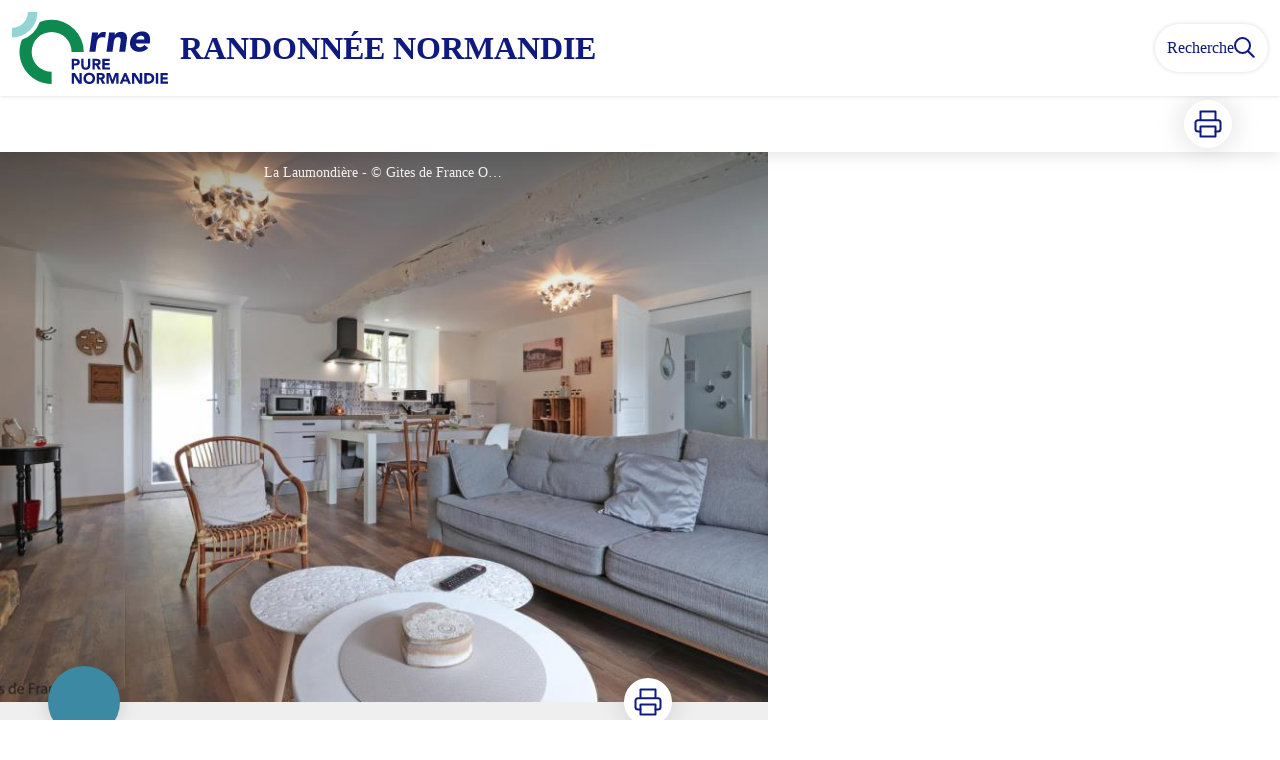

--- FILE ---
content_type: text/html; charset=utf-8
request_url: https://randonnee-normandie.com/service/6394-Gite-La-Laumondiere
body_size: 23189
content:
<!DOCTYPE html><html class="scroll-smooth" lang="fr"><head><meta charSet="utf-8"/><link rel="manifest" href="/manifest.json"/><meta name="application-name" content="Randonnée Normandie"/><meta name="apple-mobile-web-app-capable" content="yes"/><meta name="apple-mobile-web-app-status-bar-style" content="default"/><meta name="apple-mobile-web-app-title" content="Randonnée Normandie"/><meta name="format-detection" content="telephone=no"/><meta name="mobile-web-app-capable" content="yes"/><meta name="msapplication-TileColor" content="#2B5797"/><meta name="msapplication-tap-highlight" content="no"/><meta name="theme-color" content="#000000"/><link rel="apple-touch-icon" sizes="180x180" href="/medias/apple-icon.png"/><link rel="icon" type="image/png" sizes="32x32" href="/medias/favicon.png"/><link rel="icon" type="image/png" sizes="16x16" href="/medias/favicon.png"/><link rel="mask-icon" href="/medias/favicon.png" color="var(--color-primary1-default)"/><link rel="shortcut icon" href="/medias/favicon.png"/><meta name="google-site-verification" content="mGg2vWdPoO2lB4vRYNULE5JVC5vwFQgk78OfVtaqDTg"/><style>
          :root {
            --font-main: &#x27;__Source_Sans_3_aeb8b9&#x27;, &#x27;__Source_Sans_3_Fallback_aeb8b9&#x27;;
          }
        </style><script>
  var _paq = window._paq = window._paq || [];
  /* tracker methods like "setCustomDimension" should be called before "trackPageView" */
  _paq.push(['trackPageView']);
  _paq.push(['enableLinkTracking']);
  (function() {
    var u="https://randonneenormandie.matomo.cloud/";
    _paq.push(['setTrackerUrl', u+'matomo.php']);
    _paq.push(['setSiteId', '1']);
    var d=document, g=d.createElement('script'), s=d.getElementsByTagName('script')[0];
    g.async=true; g.src='//cdn.matomo.cloud/randonneenormandie.matomo.cloud/matomo.js'; s.parentNode.insertBefore(g,s);
  })();
  var pageChange = setInterval(function() {
   if (window.next && window.next.router) {
      window.next.router.events.on('routeChangeStart', function(url) {
        if (window && window._paq) {
          _paq.push(['setCustomUrl', url])
          _paq.push(['setDocumentTitle', document.title])
          _paq.push(['trackPageView'])
        }
      });
      clearInterval(pageChange)
    }
  }, 100)
</script><script src="https://secure.adnxs.com/seg?add=33415828&amp;t=1"></script><title>Gîte La Laumondière - Randonnée Normandie</title><meta name="description" content=""/><meta name="viewport" content="initial-scale=1.0, width=device-width"/><link rel="canonical" href="https://randonnee-normandie.com/service/6394-Gite-La-Laumondiere"/><meta property="og:title" content="Gîte La Laumondière - Randonnée Normandie"/><meta name="og:description" content=""/><meta property="og:site_name" content="Randonnée Normandie"/><meta property="og:description" content=""/><meta property="og:url" content="https://randonnee-normandie.com/service/6394-Gite-La-Laumondiere"/><meta property="og:locale" content="fr_FR"/><meta property="og:image" content="https://admin-rando-orne.com/media/paperclip/tourism_touristiccontent/6394/g820-8a8c74b935f04ef2bd400ed239660a0d.jpg"/><meta property="og:type" content="website"/><meta name="twitter:card" content="summary"/><meta name="twitter:url" content="https://randonnee-normandie.com/service/6394-Gite-La-Laumondiere"/><meta name="twitter:title" content="Gîte La Laumondière - Randonnée Normandie"/><meta name="twitter:description" content=""/><meta name="twitter:image" content="https://admin-rando-orne.com/media/paperclip/tourism_touristiccontent/6394/g820-8a8c74b935f04ef2bd400ed239660a0d.jpg"/><meta name="next-head-count" content="37"/><style>
:root {
  --color-primary1-default: #0f1a7e;
  --color-primary1-light: #91d5d5;
  --color-primary2: #f5E7ef;
  --color-primary3: #791150;
  --color-greySoft-default: #d7d6d9;
  --color-greySoft-light: #d7d6d950;
  --color-warning: #d77E00;
  --color-easyOK: #4fad79;
  --color-hardKO: #e25316;
  --color-red: #ff7373;
  --color-redMarker: #e83737;
  --color-trek: #001B84;
  --color-service: #3B89A2;
  --color-outdoor: #E69736;
  --color-events: #62AB41;
}
</style><style class="custo-style-file">/* Override CSS */
#header {
  background: #fff;
}

#header .text-white,
.bm-burger-button .text-white {
  color: var(--color-primary1-default);
}

#header_title {
  text-transform: uppercase;
}

.slick-slide .object-cover {
  object-position: center;
}

/* https://zammad-geotrek.makina-corpus.net/#ticket/zoom/20513 */
#details_cover_image .object-cover {
  object-position: bottom;
}

#home_activitiesBar {
  color: #0e8a51;
}

#home_activitiesBar button * {
  color: #0e8a51;
  fill: #0e8a51 !important;
}

#footer {
  background: #b4b1b2
}

#footer .text-greySoft {
  color: #fff;
}

#footer .border-greySoft {
  border-color: #fff;
}

#footer .bg-greySoft {
  background-color: #fff;
}


.homeTop img {
  max-width: 100%;
  object-fit: cover;
  min-height: 120px;
  object-position: 100%;
  margin: auto;
}
@media (min-width: 500px) {
  .homeTop img {
    min-height: 146px;
  }
 }

@media (min-width: 1024px) {
  .homeTop img {
    min-height: 260px;
  }
}

.homeBottom img {
  max-width: 100%;
  object-fit: cover;
  min-height: 200px;
  object-position: 100%
}
</style><link rel="preload" href="/_next/static/media/9cf9c6e84ed13b5e-s.p.woff2" as="font" type="font/woff2" crossorigin="anonymous" data-next-font="size-adjust"/><link rel="preload" href="/_next/static/css/936927e77e4c05e8.css" as="style"/><link rel="stylesheet" href="/_next/static/css/936927e77e4c05e8.css" data-n-g=""/><noscript data-n-css=""></noscript><script defer="" nomodule="" src="/_next/static/chunks/polyfills-42372ed130431b0a.js"></script><script src="/_next/static/chunks/webpack-7083669ccaf8d32a.js" defer=""></script><script src="/_next/static/chunks/framework-256d05b204dcfa2b.js" defer=""></script><script src="/_next/static/chunks/main-f60fb1e8488b4cd6.js" defer=""></script><script src="/_next/static/chunks/pages/_app-0bf427f767d456f6.js" defer=""></script><script src="/_next/static/chunks/675-8e1043647566a41f.js" defer=""></script><script src="/_next/static/chunks/625-69af1b48d90f65b1.js" defer=""></script><script src="/_next/static/chunks/234-b3cf9ed3e4789b49.js" defer=""></script><script src="/_next/static/chunks/974-23458f723a171081.js" defer=""></script><script src="/_next/static/chunks/693-dcaa69f59876c229.js" defer=""></script><script src="/_next/static/chunks/480-e0bf368744d5fe16.js" defer=""></script><script src="/_next/static/chunks/141-39860f392a1a6dd5.js" defer=""></script><script src="/_next/static/chunks/855-d4a5e1a6191db549.js" defer=""></script><script src="/_next/static/chunks/800-4e84f48bf2d123c8.js" defer=""></script><script src="/_next/static/chunks/pages/service/%5BtouristicContent%5D-b4b5a11b25277924.js" defer=""></script><script src="/_next/static/2oge38OiHqKX8ODSsUPuD/_buildManifest.js" defer=""></script><script src="/_next/static/2oge38OiHqKX8ODSsUPuD/_ssgManifest.js" defer=""></script></head><body><div id="__next"><div class="flex flex-col min-h-dvh"><header class="sticky z-header bg-primary1 top-0" role="banner" id="header"><div class="h-11 desktop:h-desktopHeader flex justify-between  items-center sticky z-header px-3 shadow-sm shrink-0 transition-all duration-300 delay-100"><a class="text-primary1 hover:text-primary3 focus:text-primary3 transition-colors flex items-center" href="/"><div class="shrink-0" id="header_logo"><img id="header_logoImg" class="h-9 w-auto desktop:h-18 mr-3" alt="" crossorigin="anonymous" src="/medias/logo.svg"/></div><p id="header_title" class=" flex-auto text-white desktop:text-H2 desktop:leading-8 font-semibold desktop:font-bold desktop:shrink-0">Randonnée Normandie</p></a><div class="items-center hidden desktop:flex gap-2" aria-hidden="false"><div class="flex items-center justify-end flex-auto flex-wrap gap-4 mr-2" id="header_inlineMenu"></div><a class="text-primary1 hover:text-primary3 focus:text-primary3 transition-colors block" href="/search"><span id="goToSearch" class="p-2 desktop:p-3 rounded-full text-primary1 bg-white flex justify-center items-center gap-1 hover:text-primary1-light focus:text-primary1-light shadow-sm transition-colors">Recherche<svg height="22" width="22" viewBox="0 0 22 22" fill="none" xmlns="http://www.w3.org/2000/svg" aria-hidden="true"><path d="M16 8.5a7.5 7.5 0 11-15 0 7.5 7.5 0 0115 0z" stroke="currentColor" stroke-width="2"></path><path stroke="currentColor" stroke-width="2" stroke-linecap="round" stroke-linejoin="round" d="M14.164 14.25l5.586 5.586"></path></svg></span></a></div></div><button type="button" aria-haspopup="dialog" aria-expanded="false" aria-controls="radix-:R19km:" data-state="closed" class="fixed size-6 right-2.5 desktop:right-8 transition-all delay-100 duration-300 text-white z-sliderMenu top-2.5 desktop:top-8 hidden"><svg viewBox="0 0 24 25" fill="none" xmlns="http://www.w3.org/2000/svg" aria-hidden="true"><path d="M3 12h18M3 6h18M3 18h18" stroke="currentColor" stroke-width="2" stroke-linecap="round" stroke-linejoin="round"></path></svg><span class="sr-only">Menu</span></button></header><main class="relative grow"><div id="details_container"><nav id="details_headerDesktop" class="hidden desktop:flex items-center sticky top-desktopHeader z-subHeader shadow-md bg-white h-14 pl-3" role="navigation"><div id="details_topDownloadIcons" class="flex justify-between items-center gap-4 desktop:mr-12 desktop:ml-auto menu-download" data-testid="download-button"><div role="tooltip" class="relative inline-block group"><a href="https://admin-rando-orne.com/api/fr/touristiccontents/6394/gite-la-laumondiere.pdf" class="size-12 grid place-items-center rounded-full shadow-lg text-primary1 bg-white hover:text-primary1-light transition" target="_blank" rel="noopener no referrer"><svg width="30" height="30" viewBox="0 0 30 30" fill="none" xmlns="http://www.w3.org/2000/svg" aria-hidden="true"><path d="M7.5 11.25V2.5h15v8.75M7.5 22.5H5A2.5 2.5 0 012.5 20v-6.25a2.5 2.5 0 012.5-2.5h20a2.5 2.5 0 012.5 2.5V20a2.5 2.5 0 01-2.5 2.5h-2.5" stroke="currentColor" stroke-width="2" stroke-linecap="round" stroke-linejoin="round"></path><path stroke="currentColor" stroke-width="2" stroke-linecap="round" stroke-linejoin="round" d="M7.5 17.5h15v10h-15z"></path></svg><span class="sr-only">Imprimer</span></a><span id=":Rmqkm:" class="tooltipSpan absolute left-1/2 -translate-x-1/2 p-1.5 text-center rounded-md z-1 w-0 hidden group-hover:w-max group-hover:inline after:content-[&#x27;&#x27;] after:block after:absolute after:left-1/2 after:-ml-1 after:border-4 after:border-transparent top-full after:bottom-full after:border-b-primary1 bg-primary1 text-primary2">Imprimer</span></div></div></nav><div id="details_headerMobile" class="flex gap-3 items-center py-3 px-4 text-P2 font-bold text-primary1 shadow-md bg-white -top-4 right-0 left-0 z-headerDetails fixed desktop:hidden transition-transform duration-500 will-change-transform"><span class="truncate">Gîte La Laumondière</span></div><div id="touristicContent_page" class="flex flex-1"><div id="touristicContent_informations" class="flex flex-col w-full -top-detailsHeaderMobile desktop:top-0 desktop:w-3/5"><button id="openMapButton" type="button" class="flex desktop:hidden fixed z-floatingButton bottom-6 left-1/2 -translate-x-1/2 py-3 px-4 shadow-sm rounded-full text-primary1 bg-white hover:bg-primary2 focus:bg-primary2 transition-all">Voir la carte<svg width="24" height="24" viewBox="0 0 24 24" fill="none" xmlns="http://www.w3.org/2000/svg" class="ml-1"><path clip-rule="evenodd" d="M1 6v16l7-4 8 4 7-4V2l-7 4-8-4-7 4v0z" stroke="currentColor" stroke-width="2" stroke-linecap="round" stroke-linejoin="round"></path><path d="M8 2v16M16 6v16" stroke="currentColor" stroke-width="2" stroke-linecap="round" stroke-linejoin="round"></path></svg></button><div class="desktop:h-coverDetailsDesktop"><div class="relative bg-dark"><div class="flex items-center justify-center size-full"><div class="size-full"><div id="touristicContent_cover" class="desktop:h-coverDetailsDesktop"><figure role="figure" aria-labelledby=":R4jqkm:" id="details_cover_image" class="relative h-full "><img alt="La Laumondière" class="object-cover object-center overflow-hidden size-full" id=":R4jqkmH1:" loading="eager" src="https://admin-rando-orne.com/media/paperclip/tourism_touristiccontent/6394/g820-8a8c74b935f04ef2bd400ed239660a0d.jpg" crossorigin="anonymous"/><figcaption id=":R4jqkm:"><span class="w-full h-12 desktop:h-40
  absolute top-0 flex items-start justify-center
  pb-1 pt-3 px-2
  bg-gradient-to-b from-blackSemiTransparent to-transparent
  text-white text-opacity-90 text-Mobile-C3 desktop:text-P2"><span class="mx-10percent px-10percent truncate">La Laumondière - © Gites de France Orne</span></span><button aria-describedby=":R4jqkmH1:" class="absolute inset-0 size-full" type="button"><span class="sr-only">Voir l&#x27;image en plein écran</span></button></figcaption></figure></div></div></div></div></div><div id="touristicContent_text" class="desktop:py-0 relative -top-6 desktop:-top-9 flex flex-col"><div id="details_topRoundIcons" class="flex justify-between items-center min-w-0 mx-4 desktop:mx-12 menu-download"><div class="size-12 desktop:size-18 rounded-full flex items-center justify-center shadow-md bg-service"></div><div class=""><div id="details_topDownloadIcons" class="flex justify-between items-center gap-4 desktop:mr-12 desktop:ml-auto menu-download" data-testid="download-button"><div role="tooltip" class="relative inline-block group"><a href="https://admin-rando-orne.com/api/fr/touristiccontents/6394/gite-la-laumondiere.pdf" class="size-12 grid place-items-center rounded-full shadow-lg text-primary1 bg-white hover:text-primary1-light transition" target="_blank" rel="noopener no referrer"><svg width="30" height="30" viewBox="0 0 30 30" fill="none" xmlns="http://www.w3.org/2000/svg" aria-hidden="true"><path d="M7.5 11.25V2.5h15v8.75M7.5 22.5H5A2.5 2.5 0 012.5 20v-6.25a2.5 2.5 0 012.5-2.5h20a2.5 2.5 0 012.5 2.5V20a2.5 2.5 0 01-2.5 2.5h-2.5" stroke="currentColor" stroke-width="2" stroke-linecap="round" stroke-linejoin="round"></path><path stroke="currentColor" stroke-width="2" stroke-linecap="round" stroke-linejoin="round" d="M7.5 17.5h15v10h-15z"></path></svg><span class="sr-only">Imprimer</span></a><span id=":R2irqkm:" class="tooltipSpan absolute left-1/2 -translate-x-1/2 p-1.5 text-center rounded-md z-1 w-0 hidden group-hover:w-max group-hover:inline after:content-[&#x27;&#x27;] after:block after:absolute after:left-1/2 after:-ml-1 after:border-4 after:border-transparent top-full after:bottom-full after:border-b-primary1 bg-primary1 text-primary2">Imprimer</span></div></div></div></div><section id="details_presentation_ref"><div id="details_presentation" class="mx-4 desktop:mx-18 flex flex-col mt-2 desktop:mt-10 relative desktop:scroll-mt-20"><nav class="mt-2 mb-4 desktop:mt-8 desktop:mb-16 flex flex-wrap items-center text-Mobile-C2" aria-label="Fil d&#x27;ariane" role="navigation"><ol class="flex gap-2"><li class="flex items-center gap-2"><span aria-hidden="true">&gt;&gt;</span><a class="text-primary1 hover:text-primary3 focus:text-primary3 transition-colors text-sm hover:underline focus:underline" href="/">Accueil</a></li><li class="flex items-center gap-2"><span aria-hidden="true">&gt;</span><a class="text-primary1 hover:text-primary3 focus:text-primary3 transition-colors text-sm hover:underline focus:underline" href="/search?categories=15">Hébergements</a></li><li class="flex items-center gap-2"><span aria-hidden="true">&gt;</span><span>Gîte La Laumondière</span></li></ol></nav><img id="details_logo" alt="" loading="lazy" width="120" height="120" decoding="async" data-nimg="1" class="hidden desktop:block absolute top-0 right-0 size-30 object-contain object-center" style="color:transparent" src="/medias/logo.svg"/><span id="details_place" class="text-Mobile-C2 desktop:text-P1"></span><h1 id="details_title" class="text-primary1 text-Mobile-H1 desktop:text-H1 font-bold">Gîte La Laumondière</h1><div id="details_tags" class="flex flex-wrap"></div><div id="details_infoIcons" class="flex flex-wrap mt-3 desktop:mt-4"></div><div class="mt-2 desktop:mt-4 text-Mobile-C2 desktop:text-P1"><div class=""><span class="font-bold">Type d&#x27;hébergement : </span><span>Hébergements locatifs, Meublés, locations, gîtes</span></div></div><div class="desktop:hidden mt-4"><div class="bg-gray-100 border border-solid border-gray-500 p-4 flex items-center rounded"><div class="w-8"><svg fill="none" viewBox="0 0 24 24" xmlns="http://www.w3.org/2000/svg"><g stroke="currentColor" stroke-linecap="round" stroke-linejoin="round" stroke-width="2"><path d="m2 7.92647c1.24008-.79618 2.58126-1.44861 4-1.93376m16 1.93376c-2.8849-1.85224-6.317-2.92647-10-2.92647-.3355 0-.6689.00891-1 .02652"></path><path d="m5.17159 11.7046c1.4601-.8446 3.09108-1.4267 4.82839-1.6817m8.82842 1.6817c-.8585-.4967-1.7762-.9025-2.7398-1.2045"></path><path d="m9.07355 15.2544c.91533-.3235 1.90035-.4995 2.92645-.4995s2.0111.176 2.9265.4995"></path><path d="m11.9181 19.1465-.0161-.0161"></path><path d="m2 2 20 20"></path></g></svg></div><div class="ml-6">Embarquer cet élément afin d&#x27;y avoir accès hors connexion</div></div></div><div id="details_ambiance" class="text-Mobile-C1 desktop:text-P1 mt-4 desktop:mt-8"><div class="content-WYSIWYG">En lisière de forêt domaniale des Andaines, le gite de Laumondière bénéficie d&#x27;un accès direct sur le massif forestier et le chemin de randonnée GR22. Céline et Arnaud ont entièrement restauré la maison avec tout le confort moderne et dans le souci du détail. Vous profiterez d&#x27;un séjour en formule tout inclus (aucun supplément à prévoir) avec les nombreux commerces et services de la station thermale de Bagnoles de l&#x27;Orne.
Maison de pays de plain pied, mitoyenne aux propriétaires avec entrée totalement indépendante : séjour (canapé convertible 2 personnes, TV) et cuisine équipée. Chambre (lit fait 2 personnes 160 cm, TV, chauffeuse). Salle d&#x27;eau avec douche, vasque et wc. Chauffage électrique. Terrasse surélevée avec jardin non clos 200 m² arboré à proximité d&#x27;un enclos avec 2 chèvres. Jeux de pétanque et raquettes. Ménage, linge de maison et de toilette inclus. De mars à novembre, les locations sont de 3 semaines consécutives sauf à 10 jours de l&#x27;arrivée les locations à la semaine sont possibles.</div></div><hr id="separator" class="w-full block bg-greySoft border-0 h-1p mt-6 desktop:mt-12"/></div></section><section id="details_contact_ref"><div class="scroll-mt-20 desktop:scroll-mt-30 mx-4 desktop:mx-18" id="details_contact"><div id="details_section" class="flex flex-col gap-3 desktop:gap-4 pt-6 desktop:pt-12 pb-3 desktop:pb-6 mb-3 desktop:mb-6 max-w-full overflow-x-auto"><h2 class="text-Mobile-H1 desktop:text-H2 font-bold" id="details_sectionTitle">Contact</h2><div id="details_sectionContent" class="flex flex-col gap-6 text-Mobile-C1 desktop:text-P1"><div class="content-WYSIWYG"><strong>Adresse :</strong><br/>Chemin de Laumondière<br/>Bagnoles de l&#x27;Orne<br/>61483 BAGNOLES DE L&#x27;ORNE NORMANDIE<br/><br/>02 33 28 07 00<br/></div><div class="mt-2 desktop:mt-4"><span class="block">Courriel<!-- --> :</span><a href="mailto:resa@orne.fr" target="_blank" rel="noopener noreferrer" class="text-primary1 underline hover:text-primary1-light focus:text-primary1-light">resa@orne.fr</a></div><div class="mt-2 desktop:mt-4"><span class="block">Site internet<!-- --> :</span><a href="https://www.gites-de-france-orne.com/cgi.php?&amp;OPE=CDT61&amp;ORI=CDT61&amp;NUM=G820&amp;ACC=G&amp;FICHE=O&amp;INSTANCE=gites61&amp;" target="_blank" rel="noopener noreferrer" class="text-primary1 underline hover:text-primary1-light focus:text-primary1-light">https://www.gites-de-france-orne.com/cgi.php?&amp;OPE=CDT61&amp;ORI=CDT61&amp;NUM=G820&amp;ACC=G&amp;FICHE=O&amp;INSTANCE=gites61&amp;</a></div></div></div><hr id="separator" class="w-full block bg-greySoft border-0 h-1p "/></div></section></div><footer role="contentinfo"><div class="bg-black flex flex-col" id="footer"><div class="mx-4 desktop:mx-10percent" id="footer_content"><div id="footer_socialNetworks" class="flex justify-center space-x-6 py-4 desktop:py-10 border-b border-solid border-greySoft"><a href="https://www.ornetourisme.com/" target="_blank" rel="noopener noreferrer"><div class="size-8 rounded-2xl
        flex items-center justify-center
        cursor-pointer
      bg-greySoft hover:bg-white transition-all
       text-black "><span><svg width="20" height="20" viewBox="0 0 24 24" fill="none" stroke="currentColor" stroke-width="2" xmlns="http://www.w3.org/2000/svg"><circle cx="12" cy="12" r="10"></circle><path d="M2 12h20M12 2a15.3 15.3 0 014 10 15.3 15.3 0 01-4 10 15.3 15.3 0 01-4-10 15.3 15.3 0 014-10z"></path></svg></span></div></a><a href="https://www.facebook.com/ornedepartement/" target="_blank" rel="noopener noreferrer"><div class="size-8 rounded-2xl
        flex items-center justify-center
        cursor-pointer
      bg-greySoft hover:bg-white transition-all
       text-black "><span><svg width="16" viewBox="0 0 16 16" fill="none" xmlns="http://www.w3.org/2000/svg"><path d="M15.116 0H.883A.883.883 0 000 .883v14.233c0 .489.396.884.883.884h7.663V9.804H6.46V7.389h2.085V5.608c0-2.066 1.262-3.192 3.105-3.192.884 0 1.642.066 1.863.095v2.16h-1.279c-1.002 0-1.195.477-1.195 1.176v1.541h2.391l-.313 2.415H11.04v6.196h4.077a.884.884 0 00.884-.883V.883A.883.883 0 0015.116 0z" fill="currentColor"></path></svg></span></div></a><a href="https://www.instagram.com/ornepurenormandie/" target="_blank" rel="noopener noreferrer"><div class="size-8 rounded-2xl
        flex items-center justify-center
        cursor-pointer
      bg-greySoft hover:bg-white transition-all
       text-black "><span><svg width="20" height="20" viewBox="0 0 24 24" fill="none" stroke="currentColor" stroke-width="2" stroke-linecap="round" stroke-linejoin="round" xmlns="http://www.w3.org/2000/svg"><rect x="2" y="2" width="20" height="20" rx="5" ry="5"></rect><path d="M16 11.37A4 4 0 1112.63 8 4 4 0 0116 11.37zM17.5 6.5h.01"></path></svg></span></div></a><a href="https://www.pinterest.fr/orneennormandie/" target="_blank" rel="noopener noreferrer"><div class="size-8 rounded-2xl
        flex items-center justify-center
        cursor-pointer
      bg-greySoft hover:bg-white transition-all
       text-black "><span><svg width="20" height="20" viewBox="0 0 24 24" fill="none" stroke="currentColor" stroke-width="2" xmlns="http://www.w3.org/2000/svg"><circle cx="12" cy="12" r="10"></circle><path d="M2 12h20M12 2a15.3 15.3 0 014 10 15.3 15.3 0 01-4 10 15.3 15.3 0 01-4-10 15.3 15.3 0 014-10z"></path></svg></span></div></a><a href="https://www.youtube.com/user/ornetourisme" target="_blank" rel="noopener noreferrer"><div class="size-8 rounded-2xl
        flex items-center justify-center
        cursor-pointer
      bg-greySoft hover:bg-white transition-all
       text-black "><span><svg width="16" viewBox="0 0 16 12" fill="none" xmlns="http://www.w3.org/2000/svg"><path d="M15.32 1.72699C14.886 0.954992 14.415 0.812992 13.456 0.758992C12.498 0.693992 10.089 0.666992 8.002 0.666992C5.911 0.666992 3.501 0.693992 2.544 0.757992C1.587 0.812992 1.115 0.953992 0.677 1.72699C0.23 2.49799 0 3.82599 0 6.16399C0 6.16599 0 6.16699 0 6.16699C0 6.16899 0 6.16999 0 6.16999V6.17199C0 8.49999 0.23 9.83799 0.677 10.601C1.115 11.373 1.586 11.513 2.543 11.578C3.501 11.634 5.911 11.667 8.002 11.667C10.089 11.667 12.498 11.634 13.457 11.579C14.416 11.514 14.887 11.374 15.321 10.602C15.772 9.83899 16 8.50099 16 6.17299C16 6.17299 16 6.16999 16 6.16799C16 6.16799 16 6.16599 16 6.16499C16 3.82599 15.772 2.49799 15.32 1.72699ZM6 9.16699V3.16699L11 6.16699L6 9.16699Z" fill="currentColor"></path></svg></span></div></a></div><div id="footer_sections" class=" flex flex-col desktop:flex-row justify-between pt-2.5 pb-10 desktop:pt-10 desktop:pb-18"><div id="footer_portal"><div id="footer_portalDesktop" class="hidden desktop:flex flex-col text-greySoft"><p id="footer_portalTitle" class=" text-Mobile-C1 desktop:text-H3 font-bold cursor-pointer w-full desktop:mb-3.5">Tourisme 61</p><div id="footer_portalContactContent" class="flex flex-col  pb-4 text-Mobile-C3 desktop:text-P1"><div class="mb-3"><p>Conseil départemental de l&#x27;Orne</p><p>27 boulevard de Strasbourg, CS30528, 61017 Alençon Cedex</p></div><div><p>02 33 81 60 00</p><a href="mailto:tourisme61@orne.fr" class="underline">Envoyer un email</a></div></div></div><div id="footer_portalMobile" class="desktop:hidden text-greySoft"><div class="
          flex justify-between items-center pb-2.5 outline-none
          border-b border-solid border-greySoft"><p id="footer_portalTitle" class=" text-Mobile-C1 desktop:text-H3 font-bold cursor-pointer w-full desktop:mb-3.5">Tourisme 61</p><svg width="24" height="24" viewBox="0 0 24 24" fill="none" xmlns="http://www.w3.org/2000/svg" class="shrink-0"><path d="M12 5v14M5 12h14" stroke="currentColor" stroke-width="2" stroke-linecap="round" stroke-linejoin="round"></path></svg></div><div id="footer_portalContactContent" class="flex flex-col hidden pb-4 text-Mobile-C3 desktop:text-P1"><div class="mb-3"><p>Conseil départemental de l&#x27;Orne</p><p>27 boulevard de Strasbourg, CS30528, 61017 Alençon Cedex</p></div><div><p>02 33 81 60 00</p><a href="mailto:tourisme61@orne.fr" class="underline">Envoyer un email</a></div></div></div></div><div class="text-greySoft desktop:ml-3"><h3 class="hidden desktop:block"><span class="block text-Mobile-C1 desktop:text-H3 font-bold cursor-pointer w-full desktop:mb-3.5 desktop:text-right">Informations complémentaires</span></h3><button class="flex justify-between items-center w-full py-2.5 outline-none desktop:hidden text-left border-b border-solid border-greySoft" type="button" aria-expanded="false" aria-controls=":R2l3qkm:"><span class="block text-Mobile-C1 desktop:text-H3 font-bold cursor-pointer w-full desktop:mb-3.5 desktop:text-right">Informations complémentaires</span><svg width="24" height="24" viewBox="0 0 24 24" fill="none" xmlns="http://www.w3.org/2000/svg" class="shrink-0"><path d="M12 5v14M5 12h14" stroke="currentColor" stroke-width="2" stroke-linecap="round" stroke-linejoin="round"></path></svg></button><ul id=":R2l3qkm:" class="columns-2 desktop:columns-auto flex-col w-full pb-4 hidden desktop:block"><li class="desktop:text-right"><a class="text-greySoft text-Mobile-C3 desktop:text-P1 hover:text-white focus:text-white transition-all" target="_blank" rel="noopener noreferrer" href="https://www.ornetourisme.com/l-orne-informations-pratiques/itineraire-pour-venir-dans-l-orne/">Comment venir ?</a></li><li class="desktop:text-right"><a class="text-greySoft text-Mobile-C3 desktop:text-P1 hover:text-white focus:text-white transition-all" target="_blank" rel="noopener noreferrer" href="https://geotrek.fr/">Geotrek</a></li></ul></div></div></div></div></footer></div><div id="touristicContent_map" class="fixed inset-0 z-map left-full w-full transition desktop:flex desktop:z-content desktop:bottom-0 desktop:fixed desktop:left-auto desktop:right-0 desktop:w-2/5 desktop:top-headerAndDetailsRecapBar translate-x-0"></div></div></div></main></div></div><script id="__NEXT_DATA__" type="application/json">{"props":{"pageProps":{"dehydratedState":{"mutations":[],"queries":[{"state":{"data":{"themes":{"1":{"label":"Faune"},"2":{"label":"Flore"},"4":{"label":"Panorama et paysages"},"5":{"label":"Architecture"},"6":{"label":"Forêt"},"7":{"label":"Géologie"},"11":{"label":"Histoire et patrimoine"},"12":{"label":"Espace Naturel Sensible"},"13":{"label":"Balade en famille"},"14":{"label":"Bataille de Normandie"},"15":{"label":"Savoir-faire et traditions"},"16":{"label":"Patrimoine religieux"},"17":{"label":"Petites Cités de Caractère®"},"18":{"label":"Circuit labellisé FFRandonnée"},"20":{"label":"Vélo et Fromages"},"22":{"label":"L'Orne à Vélo"},"34":{"label":"80ème anniversaire du Débarquement"}},"cities":{},"sources":{"1":{"name":"Topoguide Le Pays de Domfront","website":"http://www.ot-domfront.com/","pictogramUri":"https://admin-rando-orne.com/media/upload/domfront-topoguide.PNG"},"2":{"name":"L'Orne à Vélo","website":"https://www.ornetourisme.com/l-orne-informations-pratiques/brochures/","pictogramUri":"https://admin-rando-orne.com/media/upload/page_de_couverture-Orne_%C3%A0_V%C3%A9lo.PNG"},"3":{"name":"L'Orne à Pied","website":"https://boutique.orne.fr/","pictogramUri":"https://admin-rando-orne.com/media/upload/orne_%C3%A0_pied_.png"},"4":{"name":"Jeu de piste - Baludik","website":"https://baludik.fr/balades/","pictogramUri":"https://admin-rando-orne.com/media/upload/Baludik-Logo-Vertical-Bleu-Web.png"},"5":{"name":"Suisse Normande Outdoor","website":"https://suissenormande-outdoor.fr/","pictogramUri":"https://admin-rando-orne.com/media/upload/Suisse_Normande_Trail_-_Logo.png"}},"informationDesk":{"1":{"accessibility":"","name":"Office de Tourisme du Pays de Mortagne au Perche","street":"36 Place de Gaulle","postalCode":"61400","municipality":"MORTAGNE-AU-PERCHE","website":"https://tourisme-mortagne-au-perche.fr/","email":"contact@ot-mortagneauperche.fr","phone":"02 33 83 34 37","description":"L'Office de Tourisme du Pays de Mortagne-au-Perche vous accueille toute l'ann\u0026eacute;e dans ses locaux au c\u0026oelig;ur de Mortagne-au-Perche.","photoUrl":"https://admin-rando-orne.com/media/upload/09_2016Tourisme_61_7.jpg.150x150_q85.jpg","type":{"label":"Office de tourisme","pictogramUri":"https://admin-rando-orne.com/media/upload/desktype-info_0oBF7sM.svg"},"latitude":48.52035305395427,"longitude":0.5460843443870568},"2":{"accessibility":"","name":"Office de Tourisme des Hauts du Perche - Bureau d'Information Touristique de Longny-au-Perche","street":"Place de l'Hôtel de Ville","postalCode":"61290","municipality":"LONGNY LES VILLAGES","website":"https://www.tourismehautsduperche.fr","email":"otlongny@cdchautsperche.fr","phone":"02 33 73 66 23","description":"","photoUrl":"https://admin-rando-orne.com/media/upload/OT_Longny_800x600.jpg.150x150_q85.jpg","type":{"label":"Office de tourisme","pictogramUri":"https://admin-rando-orne.com/media/upload/desktype-info_0oBF7sM.svg"},"latitude":48.53024759208038,"longitude":0.7470703125000007},"3":{"accessibility":"","name":"Destination Domfront-Bagnoles - Bureau d’Information Touristique de Domfront","street":"12, place de la Roirie","postalCode":"61700","municipality":"DOMFRONT EN POIRAIE","website":"http://www.bagnolesdelorne.com","email":"tourisme@ot-domfront.com","phone":"02 33 38 53 97","description":"","photoUrl":"https://admin-rando-orne.com/media/upload/OT_Domfront_2.JPG.150x150_q85.jpg","type":{"label":"Office de tourisme","pictogramUri":"https://admin-rando-orne.com/media/upload/desktype-info_0oBF7sM.svg"},"latitude":48.59408389979456,"longitude":-0.6513100862503028},"4":{"accessibility":"","name":"Office de Tourisme Terres d'Argentan","street":null,"postalCode":null,"municipality":null,"website":"https://tourisme.terresdargentan.fr/","email":"tourisme@terresdargentan.fr","phone":"02 33 67 12 48","description":"","photoUrl":"https://admin-rando-orne.com/media/upload/Logo_TdA_Normandie_NOIR.png.150x150_q85.png","type":{"label":"Office de tourisme","pictogramUri":"https://admin-rando-orne.com/media/upload/desktype-info_0oBF7sM.svg"},"latitude":48.73968406884362,"longitude":0.14644652590504992},"5":{"accessibility":"","name":"Alençon Tourisme - Bureau d'Information Touristique d'Alençon","street":"38 rue aux Sieurs","postalCode":"61000","municipality":"ALENCON","website":"http://www.alencontourisme.com","email":"contact@visitalencon.com","phone":"02 33 80 66 33","description":"","photoUrl":"https://admin-rando-orne.com/media/upload/OT_de_la_Communaut%C3%A9_Urbaine_dAlen%C3%A7on__2018OT_CUA-Sandrine_POTIER_3.jpg.150x150_q85.jpg","type":{"label":"Office de tourisme","pictogramUri":"https://admin-rando-orne.com/media/upload/desktype-info_0oBF7sM.svg"},"latitude":48.43015752328956,"longitude":0.0867852940973553},"6":{"accessibility":"","name":"Destination Domfront-Bagnoles - Bureau d’Information Touristique de Bagnoles","street":"Place du Marché","postalCode":"61140","municipality":"BAGNOLES DE L'ORNE NORMANDIE","website":"https://www.bagnolesdelorne.com/","email":"tourisme@bagnolesdelorne.com","phone":"02 33 37 85 66","description":"","photoUrl":"https://admin-rando-orne.com/media/upload/OT_Bagnoles_de_lOrne_NormandieA.Cardeur_BdO_07__755.jpg.150x150_q85.jpg","type":{"label":"Office de tourisme","pictogramUri":"https://admin-rando-orne.com/media/upload/desktype-info_0oBF7sM.svg"},"latitude":48.557041954097535,"longitude":-0.41193634271621266},"7":{"accessibility":"","name":"Office de Tourisme des Pays de L'Aigle","street":"Place Fulbert de Beina","postalCode":"61302","municipality":"L'AIGLE","website":"http://www.paysdelaigle.fr","email":"officedetourisme@paysdelaigle.fr","phone":"02 33 24 12 40","description":"","photoUrl":"https://admin-rando-orne.com/media/upload/2017OT_des_Pays_de_lAigle_3_EjW73zt.JPG.150x150_q85.jpg","type":{"label":"Office de tourisme","pictogramUri":"https://admin-rando-orne.com/media/upload/desktype-info_0oBF7sM.svg"},"latitude":48.76500112436546,"longitude":0.6288063526153609},"8":{"accessibility":"","name":"Office de Tourisme du Perche en Normandie - Bureau de Bellême","street":"Boulevard Bansard des Bois","postalCode":"61130","municipality":"BELLÊME","website":"http://www.perchenormand.fr/tourisme","email":"sejour@perchenormand.fr","phone":"02 33 73 09 69","description":"","photoUrl":"https://admin-rando-orne.com/media/upload/OTBell%C3%AAme2021_JDupr%C3%A9_1.jpg.150x150_q85.jpg","type":{"label":"Office de tourisme","pictogramUri":"https://admin-rando-orne.com/media/upload/desktype-info_0oBF7sM.svg"},"latitude":48.37494004979932,"longitude":0.5627060165716133},"9":{"accessibility":"","name":"Office de Tourisme Cœur du Perche","street":"22 Rue Marcel Louvel","postalCode":"61110","municipality":"REMALARD-EN-PERCHE","website":"http://www.tourisme.coeurduperche.com","email":"tourisme@coeurduperche.fr","phone":"0233737194","description":"","photoUrl":"https://admin-rando-orne.com/media/upload/2018OT_R%C3%A9malard-en-Perche.jpg.150x150_q85.jpg","type":{"label":"Office de tourisme","pictogramUri":"https://admin-rando-orne.com/media/upload/desktype-info_0oBF7sM.svg"},"latitude":48.43045675170518,"longitude":0.7742142906499805},"10":{"accessibility":"","name":"Montagnes de Normandie Tourisme - Bureau d'Information Touristique de Flers","street":"4 place du Docteur Vayssières","postalCode":"61100","municipality":"FLERS","website":"https://www.montagnesdenormandie.fr/","email":"accueil@flerstourisme.fr","phone":"02 33 65 06 75","description":"","photoUrl":"https://admin-rando-orne.com/media/upload/OT_Flers_Agglo_-_800.jpg.150x150_q85.jpg","type":{"label":"Office de tourisme","pictogramUri":"https://admin-rando-orne.com/media/upload/desktype-info_0oBF7sM.svg"},"latitude":48.7490546912367,"longitude":-0.5688938269304343},"11":{"accessibility":"","name":"Montagnes de Normandie Tourisme - Bureau d'Information Touristique de La Roche d'Oëtre","street":"Site de La Roche d’Oëtre","postalCode":"61430","municipality":"SAINT-PHILBERT-SUR-ORNE","website":"https://www.montagnesdenormandie.fr/","email":"roche-doetre@flers-agglo.fr","phone":"02 31 59 13 13","description":"","photoUrl":"https://admin-rando-orne.com/media/upload/OT_Collines_de_Normandie_ext%C3%A9rieur.JPG.150x150_q85.jpg","type":{"label":"Office de tourisme","pictogramUri":"https://admin-rando-orne.com/media/upload/desktype-info_0oBF7sM.svg"},"latitude":48.82894054483945,"longitude":-0.380889727530301},"12":{"accessibility":"","name":"Montagnes de Normandie Tourisme - Bureau d'Information Touristique de La Ferté-Macé","street":"11 rue de la Victoire","postalCode":"61600","municipality":"LA FERTE-MACE","website":"https://www.montagnesdenormandie.fr/","email":"otsi.la-ferte-mace@flers-agglo.fr","phone":"02 33 37 10 97","description":"","photoUrl":"https://admin-rando-orne.com/media/upload/OT_La_Fert%C3%A9_Mac%C3%A9_7.jpg.150x150_q85.jpg","type":{"label":"Office de tourisme","pictogramUri":"https://admin-rando-orne.com/media/upload/desktype-info_0oBF7sM.svg"},"latitude":48.58999439784169,"longitude":-0.3588339457201041},"13":{"accessibility":"","name":"Office de Tourisme du Pays Mêlois","street":"Place Charles de Gaulle","postalCode":"61170","municipality":"LE-MÊLE-SUR-SARTHE","website":"http://otpaysmelois.fr","email":"otpaysmelois@wanadoo.fr","phone":"02 33 27 63 97","description":"","photoUrl":"https://admin-rando-orne.com/media/upload/OT_du_Pays_M%C3%AAlois__3.JPG.150x150_q85.jpg","type":{"label":"Office de tourisme","pictogramUri":"https://admin-rando-orne.com/media/upload/desktype-info_0oBF7sM.svg"},"latitude":48.510914722777834,"longitude":0.35467120316752737},"14":{"accessibility":"","name":"Office de Tourisme des Hauts du Perche - Bureau d'Information Touristique de Tourouvre-au-Perche","street":"33 rue du 13 août 1944","postalCode":"61190","municipality":"TOUROUVRE-AU-PERCHE","website":"http://www.tourismehautsduperche.fr","email":"ottourouvre@cdchautsperche.fr","phone":"02 33 73 83 25","description":"","photoUrl":"","type":{"label":"Office de tourisme","pictogramUri":"https://admin-rando-orne.com/media/upload/desktype-info_0oBF7sM.svg"},"latitude":48.590490813593206,"longitude":0.6503552427602717},"15":{"accessibility":"","name":"Office de Tourisme intercommunal des Sources de l'Orne","street":"Place du Général de Gaulle","postalCode":"61500","municipality":"SEES","website":"https://www.tourisme-sourcesdelorne.fr/","email":"tourisme@cc-sourcesdelorne.fr","phone":"02 33 28 74 79","description":"","photoUrl":"https://admin-rando-orne.com/media/upload/Office_de_Tourisme_Intercommunal_des_Sources_de_lOrne_-_SEES_-_801.jpg.150x150_q85.jpg","type":{"label":"Office de tourisme","pictogramUri":"https://admin-rando-orne.com/media/upload/desktype-info_0oBF7sM.svg"},"latitude":48.605921781988165,"longitude":0.17189743426570597},"16":{"accessibility":"","name":"Office de Tourisme du Val d'Orne","street":"1 Grande Rue - Putanges-Pont-Ecrépin","postalCode":"61210","municipality":"PUTANGES-LE-LAC","website":"https://www.office-tourisme-putanges.com/","email":"office.tourisme@cdcvaldorne.fr","phone":"02 33 35 86 57","description":"","photoUrl":"https://admin-rando-orne.com/media/upload/OT_Putanges-Pont-Ecrepin_2.jpg.150x150_q85.jpg","type":{"label":"Office de tourisme","pictogramUri":"https://admin-rando-orne.com/media/upload/desktype-info_0oBF7sM.svg"},"latitude":48.763704066809815,"longitude":-0.24479980653268216},"17":{"accessibility":"","name":"Maison du Parc naturel régional du Perche","street":"Maison du Parc, Nocé-Courboyer","postalCode":"61340","municipality":"PERCHE-EN-NOCE","website":"http://www.parc-naturel-perche.fr","email":"info.tourisme@parc-naturel-perche.fr","phone":"02 33 25 70 10","description":"","photoUrl":"https://admin-rando-orne.com/media/upload/Logo_PNRP_couleur.jpg.150x150_q85.jpg","type":{"label":"Maisons du parc","pictogramUri":"https://admin-rando-orne.com/media/upload/desktype-info.svg"},"latitude":48.39649937134421,"longitude":0.671282181283464},"18":{"accessibility":"","name":"Maison du Parc et du Géoparc Normandie-Maine","street":"Le Chapitre","postalCode":"61320","municipality":"CARROUGES","website":"http://www.parc-naturel-normandie-maine.fr","email":"info@parc-normandie-maine.fr","phone":"02 33 81 13 33","description":"","photoUrl":"https://admin-rando-orne.com/media/upload/Logo_Parc_NM_0.5Mo_couleur.JPG.150x150_q85.jpg","type":{"label":"Maisons du parc","pictogramUri":"https://admin-rando-orne.com/media/upload/desktype-info.svg"},"latitude":48.563254604781775,"longitude":-0.15075078379595427},"19":{"accessibility":"","name":"Conseil départemental de l'Orne","street":"27 boulevard de Strasbourg","postalCode":"61000","municipality":"ALENCON","website":"https://www.orne.fr","email":"pat.ens@orne.fr","phone":null,"description":"","photoUrl":"https://admin-rando-orne.com/media/upload/Orne-le-departement-100px.jpg.150x150_q85.jpg","type":{"label":"Relais d'information","pictogramUri":"https://admin-rando-orne.com/media/upload/desktype-info.svg"},"latitude":null,"longitude":null},"20":{"accessibility":"","name":"Tourisme 61","street":"27 boulevard de Strasbourg","postalCode":"61000","municipality":"ALENCON","website":"https://www.ornetourisme.com","email":"tourisme61@orne.fr","phone":"02 33 28 88 71","description":"","photoUrl":"https://admin-rando-orne.com/media/upload/Orne-pure-normandie-100px.jpg.150x150_q85.jpg","type":{"label":"Relais d'information","pictogramUri":"https://admin-rando-orne.com/media/upload/desktype-info.svg"},"latitude":null,"longitude":null},"21":{"accessibility":"","name":"Bureau d'Information Touristique de St Cyr la Rosière","street":"Ecomusée du Perche","postalCode":"61130","municipality":"SAINT-CYR-LA-ROSIERE","website":"http://www.ecomuseeduperche.fr","email":"accueil@ecomuseeduperche.fr","phone":"02 33 73 48 06","description":"","photoUrl":"","type":{"label":"Relais d'information","pictogramUri":"https://admin-rando-orne.com/media/upload/desktype-info.svg"},"latitude":null,"longitude":null},"22":{"accessibility":"","name":"Office de Tourisme Terres d'Argentan - Bureau d'Information Touristique du Haras national du Pin","street":"Parking du Haras national du Pin","postalCode":"61310","municipality":"LE PIN-AU-HARAS","website":"https://tourisme.terresdargentan.fr","email":"tourisme-harasdupin@terresdargentan.fr","phone":"02 33 67 12 48","description":"\u003cp\u003eLieu embl\u0026eacute;matique du patrimoine normand, le Haras du Pin, Versailles du cheval, est ouvert au public tant par la visite du c\u0026oelig;ur historique que par la d\u0026eacute;couverte des \u0026eacute;curies, de la sellerie d'honneur et des remises des v\u0026eacute;hicules hippomobiles. Les visiteurs pourront aussi participer aux diff\u0026eacute;rents spectacles mais aussi louer un v\u0026eacute;lo ou une golfette \u0026eacute;lectrique pour d\u0026eacute;couvrir le domaine.\u003c/p\u003e","photoUrl":"https://admin-rando-orne.com/media/upload/Bureau_dInformation_Touristique_Haras_du_Pin2021-Tourisme61_1.JPG.150x150_q85.jpg","type":{"label":"Relais d'information","pictogramUri":"https://admin-rando-orne.com/media/upload/desktype-info.svg"},"latitude":48.73935433375874,"longitude":0.145820453726629},"25":{"accessibility":"","name":"Office de Tourisme des Vallées d'Auge et du Merlerault","street":"15 RUE PERNELLE","postalCode":"61120","municipality":"VIMOUTIERS","website":"https://www.terrederichesses.fr/","email":"office.de.tourisme@cdcvam.fr","phone":"02 33 67 54 8","description":"","photoUrl":"https://admin-rando-orne.com/media/upload/00981_Vimoutiers_2008_cphoto_CDT_Orne_4.JPG.150x150_q85.jpg","type":{"label":"Office de tourisme","pictogramUri":"https://admin-rando-orne.com/media/upload/desktype-info_0oBF7sM.svg"},"latitude":48.923011361552355,"longitude":0.1999932899889266},"26":{"accessibility":"","name":"Délégation Militaire de l'Orne - DMD 61","street":"45 rue de la Demi-Lune","postalCode":"61014","municipality":"ALENCON","website":"https://www.facebook.com/p/D%C3%A9l%C3%A9gation-Militaire-D%C3%A9partementale-de-lOrne-DMD-61-61550680455620/","email":"dmdalencon@gmail.com","phone":"02 33 81 29 29","description":"","photoUrl":"https://admin-rando-orne.com/media/upload/DMD61_ORNE.bmp.150x150_q85.jpg","type":{"label":"Relais d'information","pictogramUri":"https://admin-rando-orne.com/media/upload/desktype-info.svg"},"latitude":48.434737681939126,"longitude":0.09049747137396655}},"labels":{}},"dataUpdateCount":1,"dataUpdatedAt":1768059465871,"error":null,"errorUpdateCount":0,"errorUpdatedAt":0,"fetchFailureCount":0,"fetchFailureReason":null,"fetchMeta":null,"isInvalidated":false,"status":"success","fetchStatus":"idle"},"queryKey":["commonDictionaries","fr"],"queryHash":"[\"commonDictionaries\",\"fr\"]"},{"state":{"data":{"accessibility":"","practicalInfo":"","id":6394,"name":"Gîte La Laumondière","descriptionTeaser":"","thumbnails":[{"url":"https://admin-rando-orne.com/media/paperclip/tourism_touristiccontent/6394/g820-8a8c74b935f04ef2bd400ed239660a0d.jpg.400x0_q85.jpg","legend":"La Laumondière","author":"© Gites de France Orne"},{"url":"https://admin-rando-orne.com/media/paperclip/tourism_touristiccontent/6394/g820-c91e166f1adc4f1ca9cad7d13eb4ff11.jpg.400x0_q85.jpg","legend":"La Laumondière","author":"© Gites de France Orne"},{"url":"https://admin-rando-orne.com/media/paperclip/tourism_touristiccontent/6394/g820-3b58c53547bb480c80c28e7ba6fc34df.jpg.400x0_q85.jpg","legend":"La Laumondière","author":"© Gites de France Orne"},{"url":"https://admin-rando-orne.com/media/paperclip/tourism_touristiccontent/6394/g820-c769c4a1501a496fb21fb1bf7640708e.jpg.400x0_q85.jpg","legend":"La Laumondière","author":"© Gites de France Orne"},{"url":"https://admin-rando-orne.com/media/paperclip/tourism_touristiccontent/6394/g820-fe34daa3e6894cfa97c12f92b2710a8f.jpg.400x0_q85.jpg","legend":"La Laumondière","author":"© Gites de France Orne"},{"url":"https://admin-rando-orne.com/media/paperclip/tourism_touristiccontent/6394/g820-ebf4ffb8805e4c3bbd67acfb3bc3bd5f.jpg.400x0_q85.jpg","legend":"La Laumondière","author":"© Gites de France Orne"},{"url":"https://admin-rando-orne.com/media/paperclip/tourism_touristiccontent/6394/g820-c62de6fdb54e47ebb4b075314bddb346.jpg.400x0_q85.jpg","legend":"La Laumondière","author":"© Gites de France Orne"},{"url":"https://admin-rando-orne.com/media/paperclip/tourism_touristiccontent/6394/g820-b58edf927da548cfbe7e542d25c64ad0.jpg.400x0_q85.jpg","legend":"La Laumondière","author":"© Gites de France Orne"},{"url":"https://admin-rando-orne.com/media/paperclip/tourism_touristiccontent/6394/g820-904b6c9f60644e6cba811ee5223b0668.jpg.400x0_q85.jpg","legend":"La Laumondière","author":"© Gites de France Orne"},{"url":"https://admin-rando-orne.com/media/paperclip/tourism_touristiccontent/6394/g820-55330214ce384ed18da23b43ff0447a8.jpg.400x0_q85.jpg","legend":"La Laumondière","author":"© Gites de France Orne"},{"url":"https://admin-rando-orne.com/media/paperclip/tourism_touristiccontent/6394/g820-1ba0dd0288e04b57889fff228ec13c4c.jpg.400x0_q85.jpg","legend":"La Laumondière","author":"© Gites de France Orne"},{"url":"https://admin-rando-orne.com/media/paperclip/tourism_touristiccontent/6394/g820-f098d8eb12d949e7970420bddec86ee4.jpg.400x0_q85.jpg","legend":"La Laumondière","author":"© Gites de France Orne"},{"url":"https://admin-rando-orne.com/media/paperclip/tourism_touristiccontent/6394/g820-6c0cfe7d656a49aaa748a2db1a31bc2f.jpg.400x0_q85.jpg","legend":"La Laumondière","author":"© Gites de France Orne"},{"url":"https://admin-rando-orne.com/media/paperclip/tourism_touristiccontent/6394/g820-bc299e779fc14f7882d56e73c159d378.jpg.400x0_q85.jpg","legend":"La Laumondière","author":"© Gites de France Orne"},{"url":"https://admin-rando-orne.com/media/paperclip/tourism_touristiccontent/6394/g820-44c1e41219084388b93a87b9c53608d8.jpg.400x0_q85.jpg","legend":"La Laumondière","author":"© Gites de France Orne"},{"url":"https://admin-rando-orne.com/media/paperclip/tourism_touristiccontent/6394/g820-42dcac1438224dadabb5022a691ee9b8.jpg.400x0_q85.jpg","legend":"La Laumondière","author":"© Gites de France Orne"},{"url":"https://admin-rando-orne.com/media/paperclip/tourism_touristiccontent/6394/g820-d7791103e4d74605811042f9a6f485f8.jpg.400x0_q85.jpg","legend":"La Laumondière","author":"© Gites de France Orne"},{"url":"https://admin-rando-orne.com/media/paperclip/tourism_touristiccontent/6394/g820-bbdc2f5723e0437aa5cf71c3eb937b4a.jpg.400x0_q85.jpg","legend":"La Laumondière","author":"© Gites de France Orne"},{"url":"https://admin-rando-orne.com/media/paperclip/tourism_touristiccontent/6394/g820-38826bf1ee9745afa968c11ede16e44f.jpg.400x0_q85.jpg","legend":"La Laumondière","author":"© Gites de France Orne"},{"url":"https://admin-rando-orne.com/media/paperclip/tourism_touristiccontent/6394/g820-3c86b9e96bd744d398fe1d14bc6921d6.jpg.400x0_q85.jpg","legend":"La Laumondière","author":"© Gites de France Orne"},{"url":"https://admin-rando-orne.com/media/paperclip/tourism_touristiccontent/6394/g820-c11ae4e19e7446c09378f95796c9e192.jpg.400x0_q85.jpg","legend":"La Laumondière","author":"© Gites de France Orne"},{"url":"https://admin-rando-orne.com/media/paperclip/tourism_touristiccontent/6394/g820-67f89ecf9b3a40beb03ca0bd97e9241f.jpg.400x0_q85.jpg","legend":"La Laumondière","author":"© Gites de France Orne"},{"url":"https://admin-rando-orne.com/media/paperclip/tourism_touristiccontent/6394/g820-b78f1476b2b0420b993c4c6cd29b41d7.jpg.400x0_q85.jpg","legend":"La Laumondière","author":"© Gites de France Orne"},{"url":"https://admin-rando-orne.com/media/paperclip/tourism_touristiccontent/6394/g820-61ba8c6a03f84f22bd34d9740af72bb4.jpg.400x0_q85.jpg","legend":"La Laumondière","author":"© Gites de France Orne"},{"url":"https://admin-rando-orne.com/media/paperclip/tourism_touristiccontent/6394/g820-df3581dec65040ada6d594c44429587a.jpg.400x0_q85.jpg","legend":"La Laumondière","author":"© Gites de France Orne"}],"category":{"id":15,"label":"Hébergements","pictogramUri":"https://admin-rando-orne.com/media/upload/touristiccontent-accommodation_TvAa5er_1YnlD7x.svg","types":[{"id":1501,"label":"Type d'hébergement","values":[{"id":262,"label":"Chambre d'hôtes","pictogram":null},{"id":261,"label":"Hébergement groupe","pictogram":null},{"id":259,"label":"Hébergements locatifs","pictogram":null},{"id":264,"label":"Hôtellerie","pictogram":null},{"id":265,"label":"Hôtellerie de plein air","pictogram":null},{"id":263,"label":"Insolite","pictogram":null},{"id":293,"label":"Maison d'hôtes","pictogram":null},{"id":260,"label":"Meublés, locations, gîtes","pictogram":null},{"id":266,"label":"Résidence de tourisme-Villages Vacances","pictogram":null}]},{"id":1502,"label":"","values":[]}]},"geometry":{"type":"Point","coordinates":{"x":-0.4344179,"y":48.5547447}},"images":[{"url":"https://admin-rando-orne.com/media/paperclip/tourism_touristiccontent/6394/g820-8a8c74b935f04ef2bd400ed239660a0d.jpg","legend":"La Laumondière","author":"© Gites de France Orne"},{"url":"https://admin-rando-orne.com/media/paperclip/tourism_touristiccontent/6394/g820-c91e166f1adc4f1ca9cad7d13eb4ff11.jpg","legend":"La Laumondière","author":"© Gites de France Orne"},{"url":"https://admin-rando-orne.com/media/paperclip/tourism_touristiccontent/6394/g820-3b58c53547bb480c80c28e7ba6fc34df.jpg","legend":"La Laumondière","author":"© Gites de France Orne"},{"url":"https://admin-rando-orne.com/media/paperclip/tourism_touristiccontent/6394/g820-c769c4a1501a496fb21fb1bf7640708e.jpg","legend":"La Laumondière","author":"© Gites de France Orne"},{"url":"https://admin-rando-orne.com/media/paperclip/tourism_touristiccontent/6394/g820-fe34daa3e6894cfa97c12f92b2710a8f.jpg","legend":"La Laumondière","author":"© Gites de France Orne"},{"url":"https://admin-rando-orne.com/media/paperclip/tourism_touristiccontent/6394/g820-ebf4ffb8805e4c3bbd67acfb3bc3bd5f.jpg","legend":"La Laumondière","author":"© Gites de France Orne"},{"url":"https://admin-rando-orne.com/media/paperclip/tourism_touristiccontent/6394/g820-c62de6fdb54e47ebb4b075314bddb346.jpg","legend":"La Laumondière","author":"© Gites de France Orne"},{"url":"https://admin-rando-orne.com/media/paperclip/tourism_touristiccontent/6394/g820-b58edf927da548cfbe7e542d25c64ad0.jpg","legend":"La Laumondière","author":"© Gites de France Orne"},{"url":"https://admin-rando-orne.com/media/paperclip/tourism_touristiccontent/6394/g820-904b6c9f60644e6cba811ee5223b0668.jpg","legend":"La Laumondière","author":"© Gites de France Orne"},{"url":"https://admin-rando-orne.com/media/paperclip/tourism_touristiccontent/6394/g820-55330214ce384ed18da23b43ff0447a8.jpg","legend":"La Laumondière","author":"© Gites de France Orne"},{"url":"https://admin-rando-orne.com/media/paperclip/tourism_touristiccontent/6394/g820-1ba0dd0288e04b57889fff228ec13c4c.jpg","legend":"La Laumondière","author":"© Gites de France Orne"},{"url":"https://admin-rando-orne.com/media/paperclip/tourism_touristiccontent/6394/g820-f098d8eb12d949e7970420bddec86ee4.jpg","legend":"La Laumondière","author":"© Gites de France Orne"},{"url":"https://admin-rando-orne.com/media/paperclip/tourism_touristiccontent/6394/g820-6c0cfe7d656a49aaa748a2db1a31bc2f.jpg","legend":"La Laumondière","author":"© Gites de France Orne"},{"url":"https://admin-rando-orne.com/media/paperclip/tourism_touristiccontent/6394/g820-bc299e779fc14f7882d56e73c159d378.jpg","legend":"La Laumondière","author":"© Gites de France Orne"},{"url":"https://admin-rando-orne.com/media/paperclip/tourism_touristiccontent/6394/g820-44c1e41219084388b93a87b9c53608d8.jpg","legend":"La Laumondière","author":"© Gites de France Orne"},{"url":"https://admin-rando-orne.com/media/paperclip/tourism_touristiccontent/6394/g820-42dcac1438224dadabb5022a691ee9b8.jpg","legend":"La Laumondière","author":"© Gites de France Orne"},{"url":"https://admin-rando-orne.com/media/paperclip/tourism_touristiccontent/6394/g820-d7791103e4d74605811042f9a6f485f8.jpg","legend":"La Laumondière","author":"© Gites de France Orne"},{"url":"https://admin-rando-orne.com/media/paperclip/tourism_touristiccontent/6394/g820-bbdc2f5723e0437aa5cf71c3eb937b4a.jpg","legend":"La Laumondière","author":"© Gites de France Orne"},{"url":"https://admin-rando-orne.com/media/paperclip/tourism_touristiccontent/6394/g820-38826bf1ee9745afa968c11ede16e44f.jpg","legend":"La Laumondière","author":"© Gites de France Orne"},{"url":"https://admin-rando-orne.com/media/paperclip/tourism_touristiccontent/6394/g820-3c86b9e96bd744d398fe1d14bc6921d6.jpg","legend":"La Laumondière","author":"© Gites de France Orne"},{"url":"https://admin-rando-orne.com/media/paperclip/tourism_touristiccontent/6394/g820-c11ae4e19e7446c09378f95796c9e192.jpg","legend":"La Laumondière","author":"© Gites de France Orne"},{"url":"https://admin-rando-orne.com/media/paperclip/tourism_touristiccontent/6394/g820-67f89ecf9b3a40beb03ca0bd97e9241f.jpg","legend":"La Laumondière","author":"© Gites de France Orne"},{"url":"https://admin-rando-orne.com/media/paperclip/tourism_touristiccontent/6394/g820-b78f1476b2b0420b993c4c6cd29b41d7.jpg","legend":"La Laumondière","author":"© Gites de France Orne"},{"url":"https://admin-rando-orne.com/media/paperclip/tourism_touristiccontent/6394/g820-61ba8c6a03f84f22bd34d9740af72bb4.jpg","legend":"La Laumondière","author":"© Gites de France Orne"},{"url":"https://admin-rando-orne.com/media/paperclip/tourism_touristiccontent/6394/g820-df3581dec65040ada6d594c44429587a.jpg","legend":"La Laumondière","author":"© Gites de France Orne"}],"filesFromAttachments":[],"description":"En lisière de forêt domaniale des Andaines, le gite de Laumondière bénéficie d'un accès direct sur le massif forestier et le chemin de randonnée GR22. Céline et Arnaud ont entièrement restauré la maison avec tout le confort moderne et dans le souci du détail. Vous profiterez d'un séjour en formule tout inclus (aucun supplément à prévoir) avec les nombreux commerces et services de la station thermale de Bagnoles de l'Orne.\nMaison de pays de plain pied, mitoyenne aux propriétaires avec entrée totalement indépendante : séjour (canapé convertible 2 personnes, TV) et cuisine équipée. Chambre (lit fait 2 personnes 160 cm, TV, chauffeuse). Salle d'eau avec douche, vasque et wc. Chauffage électrique. Terrasse surélevée avec jardin non clos 200 m² arboré à proximité d'un enclos avec 2 chèvres. Jeux de pétanque et raquettes. Ménage, linge de maison et de toilette inclus. De mars à novembre, les locations sont de 3 semaines consécutives sauf à 10 jours de l'arrivée les locations à la semaine sont possibles.","sources":[],"contact":"\u003cstrong\u003eAdresse :\u003c/strong\u003e\u003cbr\u003eChemin de Laumondière\u003cbr\u003eBagnoles de l'Orne\u003cbr\u003e61483 BAGNOLES DE L'ORNE NORMANDIE\u003cbr/\u003e\u003cbr/\u003e02 33 28 07 00\u003c/br\u003e","email":"resa@orne.fr","website":"https://www.gites-de-france-orne.com/cgi.php?\u0026OPE=CDT61\u0026ORI=CDT61\u0026NUM=G820\u0026ACC=G\u0026FICHE=O\u0026INSTANCE=gites61\u0026","place":"","cities":[],"cities_raw":[],"themes":[],"pdfUri":"https://admin-rando-orne.com/api/fr/touristiccontents/6394/gite-la-laumondiere.pdf","types":[{"label":"Type d'hébergement","values":["Hébergements locatifs","Meublés, locations, gîtes"]}],"type":"TOURISTIC_CONTENT","logoUri":"/medias/logo.svg","bbox":{"corner1":{"x":-0.4344179,"y":48.5547447},"corner2":{"x":-0.4344179,"y":48.5547447}}},"dataUpdateCount":1,"dataUpdatedAt":1768059465991,"error":null,"errorUpdateCount":0,"errorUpdatedAt":0,"fetchFailureCount":0,"fetchFailureReason":null,"fetchMeta":null,"isInvalidated":false,"status":"success","fetchStatus":"idle"},"queryKey":["touristicContentDetails","6394","fr"],"queryHash":"[\"touristicContentDetails\",\"6394\",\"fr\"]"}]},"_sentryTraceData":"d4c84534b9f940d98eefe29c5511efb4-b405106a6d97e3f8","_sentryBaggage":"sentry-environment=cd61-rando,sentry-release=geotrek-randov3%40v3.25.2,sentry-public_key=8676a2c2504849f5bb114e9abcc3c78f,sentry-trace_id=d4c84534b9f940d98eefe29c5511efb4"},"__N_SSP":true},"page":"/service/[touristicContent]","query":{"touristicContent":"6394-Gite-La-Laumondiere"},"buildId":"2oge38OiHqKX8ODSsUPuD","runtimeConfig":{"homeBottomHtml":{"default":"\u003cdiv class=\"homeBottom\"\u003e\n  \u003cimg src=\"/medias/homepage/carte-de-situation-T61.png\" loading=\"lazy\" alt=\"L'Orne en Normandie\" /\u003e\n\u003c/div\u003e\n"},"homeTopHtml":{"default":"\u003cdiv class=\"homeTop pt-4 desktop:pt-8\"\u003e\n  \u003ca href=\"https://randonnee-normandie.com/search?practices=4\u0026networks=11\"\n     target=\"_blank\" rel=\"noopener noreferrer\"\u003e\n    \u003cimg src=\"/medias/homepage/LES ESPACES NATURELS SENSIBLES DE L’ORNE.png\" alt=\"\" /\u003e\n    \u003cspan class=\"sr-only\"\u003eBNT, Ultra trail, Maratrail, Semi maratrail, Trail découverte, Marche nordique 21 et 42 km les 28 \u0026 29 septembre Bagnoles de l'Orne\u003c/span\u003e\n  \u003c/a\u003e\n\u003c/div\u003e\n"},"headerTopHtml":{},"headerBottomHtml":{},"footerTopHtml":{},"footerBottomHtml":{},"detailsSectionHtml":{"forecastWidget":{"default":"\u003ciframe\n  id=\"widget_autocomplete_preview\"\n  loading=\"lazy\"\n  className=\"w-full\"\n  height=\"150\"\n  src=\"https://meteofrance.com/widget/prevision/{{ cityCode }}0\"\n  title=\"Widget meteofrance\"\n\u003e\u003c/iframe\u003e"}},"scriptsHeaderHtml":"\u003c!-- Matomo --\u003e\n\u003cscript\u003e\n  var _paq = window._paq = window._paq || [];\n  /* tracker methods like \"setCustomDimension\" should be called before \"trackPageView\" */\n  _paq.push(['trackPageView']);\n  _paq.push(['enableLinkTracking']);\n  (function() {\n    var u=\"https://randonneenormandie.matomo.cloud/\";\n    _paq.push(['setTrackerUrl', u+'matomo.php']);\n    _paq.push(['setSiteId', '1']);\n    var d=document, g=d.createElement('script'), s=d.getElementsByTagName('script')[0];\n    g.async=true; g.src='//cdn.matomo.cloud/randonneenormandie.matomo.cloud/matomo.js'; s.parentNode.insertBefore(g,s);\n  })();\n  var pageChange = setInterval(function() {\n   if (window.next \u0026\u0026 window.next.router) {\n      window.next.router.events.on('routeChangeStart', function(url) {\n        if (window \u0026\u0026 window._paq) {\n          _paq.push(['setCustomUrl', url])\n          _paq.push(['setDocumentTitle', document.title])\n          _paq.push(['trackPageView'])\n        }\n      });\n      clearInterval(pageChange)\n    }\n  }, 100)\n\u003c/script\u003e\n\u003c!-- End Matomo Code --\u003e\n\u003c!-- Segment Pixel - Reciblage_Conseil_Departemental_Orne_additi_media_042023 - DO NOT MODIFY --\u003e\n\u003cscript src=\"https://secure.adnxs.com/seg?add=33415828\u0026t=1\"\u003e\u003c/script\u003e\n\u003c!-- End of Segment Pixel --\u003e\n","style":"/* Override CSS */\n#header {\n  background: #fff;\n}\n\n#header .text-white,\n.bm-burger-button .text-white {\n  color: var(--color-primary1-default);\n}\n\n#header_title {\n  text-transform: uppercase;\n}\n\n.slick-slide .object-cover {\n  object-position: center;\n}\n\n/* https://zammad-geotrek.makina-corpus.net/#ticket/zoom/20513 */\n#details_cover_image .object-cover {\n  object-position: bottom;\n}\n\n#home_activitiesBar {\n  color: #0e8a51;\n}\n\n#home_activitiesBar button * {\n  color: #0e8a51;\n  fill: #0e8a51 !important;\n}\n\n#footer {\n  background: #b4b1b2\n}\n\n#footer .text-greySoft {\n  color: #fff;\n}\n\n#footer .border-greySoft {\n  border-color: #fff;\n}\n\n#footer .bg-greySoft {\n  background-color: #fff;\n}\n\n\n.homeTop img {\n  max-width: 100%;\n  object-fit: cover;\n  min-height: 120px;\n  object-position: 100%;\n  margin: auto;\n}\n@media (min-width: 500px) {\n  .homeTop img {\n    min-height: 146px;\n  }\n }\n\n@media (min-width: 1024px) {\n  .homeTop img {\n    min-height: 260px;\n  }\n}\n\n.homeBottom img {\n  max-width: 100%;\n  object-fit: cover;\n  min-height: 200px;\n  object-position: 100%\n}\n","colors":{"primary1":{"DEFAULT":"#0f1a7e","light":"#91d5d5"}},"details":{"sections":{"trek":[{"name":"presentation","display":true,"anchor":true,"order":10},{"name":"medias","display":true,"anchor":true,"order":15},{"name":"itinerancySteps","display":true,"anchor":true,"order":20},{"name":"poi","display":true,"anchor":true,"order":30},{"name":"description","display":true,"anchor":true,"order":40},{"name":"forecastWidget","display":true,"anchor":false,"order":50},{"name":"altimetricProfile","display":true,"anchor":false,"order":60},{"name":"sensitiveAreas","display":true,"anchor":true,"order":70},{"name":"practicalInformations","display":true,"anchor":true,"order":80},{"name":"accessibility","display":true,"anchor":true,"order":90},{"name":"more","display":true,"anchor":false,"order":100},{"name":"source","display":true,"anchor":false,"order":110},{"name":"report","display":true,"anchor":true,"order":120},{"name":"touristicContent","display":true,"anchor":true,"order":130},{"name":"reservationWidget","display":true,"anchor":true,"order":140}],"touristicContent":[{"name":"presentation","display":true,"anchor":true,"order":10},{"name":"medias","display":true,"anchor":true,"order":15},{"name":"practicalInformations","display":true,"anchor":true,"order":20},{"name":"accessibility","display":true,"anchor":false,"order":30},{"name":"contact","display":true,"anchor":false,"order":40},{"name":"forecastWidget","display":true,"anchor":false,"order":50},{"name":"source","display":true,"anchor":false,"order":60}],"touristicEvent":[{"name":"presentation","display":true,"anchor":true,"order":10},{"name":"medias","display":true,"anchor":true,"order":15},{"name":"description","display":true,"anchor":true,"order":20},{"name":"practicalInformations","display":true,"anchor":true,"order":30},{"name":"forecastWidget","display":true,"anchor":false,"order":40},{"name":"source","display":true,"anchor":false,"order":50},{"name":"touristicContent","display":true,"anchor":false,"order":60}],"outdoorSite":[{"name":"presentation","display":true,"anchor":true,"order":10},{"name":"medias","display":true,"anchor":true,"order":15},{"name":"poi","display":true,"anchor":true,"order":20},{"name":"description","display":true,"anchor":true,"order":30},{"name":"subsites","display":true,"anchor":true,"order":40},{"name":"courses","display":true,"anchor":true,"order":50},{"name":"sensitiveAreas","display":true,"anchor":false,"order":60},{"name":"practicalInformations","display":true,"anchor":true,"order":70},{"name":"access","display":true,"anchor":true,"order":80},{"name":"forecastWidget","display":true,"anchor":false,"order":90},{"name":"source","display":true,"anchor":false,"order":100},{"name":"more","display":true,"anchor":false,"order":110},{"name":"touristicContent","display":true,"anchor":false,"order":120}],"outdoorCourse":[{"name":"presentation","display":true,"anchor":true,"order":10},{"name":"description","display":true,"anchor":false,"order":20},{"name":"gear","display":true,"anchor":false,"order":30},{"name":"equipment","display":true,"anchor":false,"order":40},{"name":"poi","display":true,"anchor":true,"order":50},{"name":"sensitiveAreas","display":true,"anchor":false,"order":60},{"name":"practicalInformations","display":true,"anchor":false,"order":70},{"name":"touristicContent","display":true,"anchor":false,"order":80},{"name":"forecastWidget","display":true,"anchor":false,"order":90}]}},"header":{"menu":{"primaryItemsNumber":3,"shouldDisplayFavorite":false,"supportedLanguages":["fr"],"defaultLanguage":"fr"},"logo":"/medias/logo.svg"},"global":{"searchResultsPageSize":10,"mapResultsPageSize":250,"maxPoiPerPage":50,"maxTouristicContentPerPage":50,"enableSensitiveAreas":false,"enableOutdoor":false,"enableTouristicEvents":true,"portalIds":[],"apiUrl":"https://admin-rando-orne.com/api/v2","reservationPartner":null,"reservationProject":null,"googleAnalyticsId":null,"googleSiteVerificationToken":"mGg2vWdPoO2lB4vRYNULE5JVC5vwFQgk78OfVtaqDTg","baseUrl":"https://randonnee-normandie.com","fallbackImageUri":"/medias/logo.svg","touristicContentLabelImageUri":"/medias/logo.svg","applicationName":"Randonnée Normandie","enableIndexation":true,"enableReport":true,"enableSearchByMap":true,"enableServerCache":true,"maxLengthTrekAllowedFor3DRando":25000,"minAltitudeDifferenceToDisplayElevationProfile":0,"accessibilityCodeNumber":"114","groupTreksAndOutdoorFilters":false,"hCaptchaKey":null,"displayObjectsRelatedToItinerantTreks":{"POIs":true,"touristicContents":true,"sensitiveAreas":true,"infrastructures":true,"signages":true,"services":true},"privacyPolicyLink":null},"home":{"welcomeBanner":{"carouselUrls":["/medias/carousel/03-Haras-national-du-Pin.jpg","/medias/carousel/06-Orne-a-velo-61.jpg","/medias/carousel/08-Randonnee-a-chvealOrne-61.jpg","/medias/carousel/09 - La Vélobuissonnière.jpg","/medias/carousel/10. Randonnée à pied_ Roche D'Oëtre.jpg","/medias/carousel/11. Véloscénie - Orne .jpg","/medias/carousel/12. Vélo Francette - Orne .jpg","/medias/carousel/13. GR22- Orne .jpg","/medias/carousel/13. Véloscénie - Orne.jpg","/medias/carousel/14. Véloscénie_Orne.jpg","/medias/carousel/15. GR22_Orne.jpg","/medias/carousel/Orne_Veloscenie_Alexandre_Leroy (16).jpg","/medias/carousel/Perche_Veloscenie_Alexandre_Leroy (55).jpg","/medias/carousel/Perche_Veloscenie_Alexandre_Leroy (66).jpg","/medias/carousel/Sentier vente de bourse D. Commenchal.jpg","/medias/carousel/Tour_des_collines_du_Perche_a_VTT__Moutier-au-Perche__-_Thomas_Le_Floc_H-Thomas_Le_Floc_H-25956.jpg","/medias/carousel/Trail_en_foret_d_Ecouves_avec_Sylvaine_Cussot_-_Thomas_Le_Floc_H-Thomas_Le_Floc_H-26855.jpg","/medias/carousel/Trail_en_foret_d_Ecouves_avec_Sylvaine_Cussot_-_Thomas_Le_Floc_H-Thomas_Le_Floc_H-26859.jpg"],"shouldDisplayText":true},"activityBar":{"shouldDisplay":true,"numberOfItemsBeforeTruncation":8,"links":[{"type":"trek","grouped":false},{"type":"outdoorSite","grouped":false},{"type":"touristicContent","grouped":false},{"type":"touristicEvent","grouped":false}]},"suggestions":[{"titleTranslationId":"home.walkingTours","iconUrl":"/icons/practice-pedestrian.svg","ids":[17111,44,22]},{"titleTranslationId":"home.majorCyclingRoutes","iconUrl":"https://admin-rando-orne.com/media/upload/practice-bike.svg","ids":[439,6248,5852]},{"titleTranslationId":"home.trailingTours","iconUrl":"https://admin-rando-orne.com/media/upload/picto-trail.svg","ids":[18673,22464,32841]},{"titleTranslationId":"home.cyclingWeekend","iconUrl":"https://admin-rando-orne.com/media/upload/practice-bike.svg","ids":[32769,32768,32828]},{"titleTranslationId":"home.greenWays","iconUrl":"/medias/icons/directions.svg","ids":[6839,7426,7425]}]},"map":{"searchMapCenter":[48.561340141076045,0.04392598545261006],"maximumZoomLevel":19,"searchMapZoom":9,"mapClassicLayers":[{"url":"//data.geopf.fr/wmts?SERVICE=WMTS\u0026REQUEST=GetTile\u0026VERSION=1.0.0\u0026LAYER=GEOGRAPHICALGRIDSYSTEMS.PLANIGNV2\u0026STYLE=normal\u0026FORMAT=image/png\u0026TILEMATRIXSET=PM\u0026TILEMATRIX={z}\u0026TILEROW={y}\u0026TILECOL={x}","options":{"attribution":"Plan V2 - IGN","minZoom":1,"maxZoom":14}},{"url":"//data.geopf.fr/private/wmts?apikey=ign_scan_ws\u0026LAYER=GEOGRAPHICALGRIDSYSTEMS.MAPS.SCAN25TOUR\u0026EXCEPTIONS=text/xml\u0026FORMAT=image/jpeg\u0026SERVICE=WMTS\u0026VERSION=1.0.0\u0026REQUEST=GetTile\u0026STYLE=normal\u0026TILEMATRIXSET=PM\u0026TILEMATRIX={z}\u0026TILEROW={y}\u0026TILECOL={x}","options":{"attribution":"Plan SCAN 25 - IGN","minZoom":15,"maxZoom":16,"maxNativeZoom":16}},{"url":"//data.geopf.fr/wmts?SERVICE=WMTS\u0026REQUEST=GetTile\u0026VERSION=1.0.0\u0026LAYER=GEOGRAPHICALGRIDSYSTEMS.PLANIGNV2\u0026STYLE=normal\u0026FORMAT=image/png\u0026TILEMATRIXSET=PM\u0026TILEMATRIX={z}\u0026TILEROW={y}\u0026TILECOL={x}","options":{"attribution":"Plan V2 - IGN","minZoom":17,"maxZoom":22,"maxNativeZoom":19}},{"url":"/medias/CD61.geojson"}],"mapSatelliteLayers":[{"url":"https://data.geopf.fr/wmts?SERVICE=WMTS\u0026REQUEST=GetTile\u0026VERSION=1.0.0\u0026LAYER=ORTHOIMAGERY.ORTHOPHOTOS\u0026STYLE=normal\u0026FORMAT=image/jpeg\u0026TILEMATRIXSET=PM\u0026TILEMATRIX={z}\u0026TILEROW={y}\u0026TILECOL={x}","options":{"attribution":"Orthophotos - © IGN","maxNativeZoom":19,"maxZoom":22}}],"mapOfflineLayer":{"url":"//data.geopf.fr/wmts?SERVICE=WMTS\u0026REQUEST=GetTile\u0026VERSION=1.0.0\u0026LAYER=GEOGRAPHICALGRIDSYSTEMS.PLANIGNV2\u0026STYLE=normal\u0026FORMAT=image/png\u0026TILEMATRIXSET=PM\u0026TILEMATRIX={z}\u0026TILEROW={y}\u0026TILECOL={x}","options":{"attribution":"Plan V2 - IGN"}},"zoomAvailableOffline":[13,14,15,16],"mobileMapPanelDefaultOpened":false,"displaySecondaryLayersByDefault":true},"filter":[{"id":"practices","type":"MULTIPLE"},{"id":"categories","type":"MULTIPLE"},{"id":"themes","type":"MULTIPLE"},{"id":"cities","display":false},{"id":"districts","type":"MULTIPLE"},{"id":"structures","display":false},{"id":"difficulty","type":"MULTIPLE"},{"id":"duration","type":"MULTIPLE","options":[{"minValue":0,"maxValue":1,"label":"0 - 1h"},{"minValue":1,"maxValue":2,"label":"1h - 2h"},{"minValue":2,"maxValue":5,"label":"2h - 5h"},{"minValue":5,"maxValue":10,"label":"5h - 10h"}]},{"id":"length","type":"MULTIPLE","options":[{"minValue":0,"maxValue":5000,"label":"0 - 5km"},{"minValue":5000,"maxValue":10000,"label":"5km - 10km"},{"minValue":10000,"maxValue":15000,"label":"10km - 15km"},{"minValue":15000,"maxValue":50000,"label":"15km - 50km"}]},{"id":"ascent","type":"MULTIPLE","options":[{"minValue":0,"maxValue":500,"label":"0 - 500m"},{"minValue":500,"maxValue":1000,"label":"500m - 1km"}]},{"id":"routes","type":"MULTIPLE"},{"id":"accessibilities","type":"MULTIPLE"},{"id":"labels","type":"MULTIPLE","display":true,"withExclude":true},{"id":"practices","type":"MULTIPLE","display":true},{"id":"categories","type":"MULTIPLE","display":true},{"id":"themes","type":"MULTIPLE","display":true},{"id":"cities","type":"MULTIPLE","display":true},{"id":"districts","type":"MULTIPLE","display":true},{"id":"structures","type":"MULTIPLE","display":true},{"id":"difficulty","type":"MULTIPLE","display":true},{"id":"duration","type":"MULTIPLE","display":true,"options":[{"minValue":0,"maxValue":1,"translatedKey":"search.filters.durationOptions.H:0-1"},{"minValue":1,"maxValue":2,"translatedKey":"search.filters.durationOptions.H:1-2"},{"minValue":2,"maxValue":5,"translatedKey":"search.filters.durationOptions.H:2-5"},{"minValue":5,"maxValue":10,"translatedKey":"search.filters.durationOptions.H:5-10"}]},{"id":"length","type":"MULTIPLE","display":true,"options":[{"minValue":0,"maxValue":5000,"translatedKey":"search.filters.lengthOptions.KM:0-5"},{"minValue":5000,"maxValue":10000,"translatedKey":"search.filters.lengthOptions.KM:5-10"},{"minValue":10000,"maxValue":15000,"translatedKey":"search.filters.lengthOptions.KM:10-15"},{"minValue":15000,"maxValue":50000,"translatedKey":"search.filters.lengthOptions.KM:15-50"}]},{"id":"ascent","type":"MULTIPLE","display":true,"options":[{"minValue":0,"maxValue":500,"translatedKey":"search.filters.ascentOptions.M:0-500"},{"minValue":500,"maxValue":1000,"translatedKey":"search.filters.ascentOptions.M:500-1000"}]},{"id":"routes","type":"MULTIPLE","display":true},{"id":"accessibilities","type":"MULTIPLE","display":true},{"id":"outdoorPractice","type":"MULTIPLE","display":true},{"id":"event","type":"MULTIPLE","display":true},{"id":"labels","type":"MULTIPLE","display":true,"withExclude":true},{"id":"organizer","type":"MULTIPLE","display":true},{"id":"networks","type":"MULTIPLE","display":true}],"footer":{"socialNetworks":[{"url":"https://www.ornetourisme.com/"},{"id":"facebook","url":"https://www.facebook.com/ornedepartement/"},{"id":"instagram","url":"https://www.instagram.com/ornepurenormandie/"},{"id":"pinterest","url":"https://www.pinterest.fr/orneennormandie/"},{"id":"youtube","url":"https://www.youtube.com/user/ornetourisme"}],"links":[{"informationID":1},{"label":"footer.access","url":"https://www.ornetourisme.com/l-orne-informations-pratiques/itineraire-pour-venir-dans-l-orne/"},{"informationID":15},{"label":"Geotrek","url":"https://geotrek.fr/"}],"contact":{"name":"Tourisme 61","addressLine1":"Conseil départemental de l'Orne","addressLine2":"27 boulevard de Strasbourg, CS30528, 61017 Alençon Cedex","number":"02 33 81 60 00","mail":"tourisme61@orne.fr"}},"manifest":{},"locales":{"fr":{"header.menu":"Menu","header.language":"Langue","header.seeMore":"En savoir plus","header.favorites":"Favoris","header.goToSearch":"Recherche","header.offline":"Contenus hors ligne","header.home":"Accueil","home.title":"Randonnée Normandie","home.description":"Découvrez les plus beaux sentiers de randonnée en Normandie ! Préparez votre aventure et explorez des paysages à couper le souffle. À vos chaussures !","home.selectPlaceholder":"Sélectionner une activité","home.seeMore":"Voir plus","home.welcome-text":"L'Orne : l'échappée nature","home.mailTo":"Envoyer un email","home.walking":"Randonnée","home.territoryTreks":"Randonnées à découvrir","home.itinerantTreks":"Itinérances à découvrir","home.services":"Services à découvrir","home.events":"Événements à ne pas rater","home.outdoor":"Sites outdoor à découvrir","home.activityBar.practices":"Randonnées","home.activityBar.outdoorPractices":"Outdoor","home.activityBar.touristicContent":"Services","home.activityBar.touristicEvent":"Évènements","loading":"Chargement","page.back":"Retour","page.not-found":"Cette page est introuvable","page.goToOffline":"Afficher les contenus hors ligne","page.children.title":"Pour aller plus loin","search.title":"Recherche","search.titleWithOneCategory":"{category} : {options}","search.titlePagination":"{count, plural, =0 {} one {} other { - Page #}}","search.description":"Découvrez les randonnées correspondant à vos envies avec notre moteur de recherche","search.book":"Réserver","search.resultsFound":"{count, plural, =0 {# résultat trouvé} one {# résultat trouvé} other {# résultats trouvés}}","search.resultsFoundShort":"{count, plural, =0 {# résultat} one {# résultat} other {# résultats}}","search.forThe":"Pour le","search.seeMap":"Voir la carte","search.seeViewPoint":"Voir en image HD","search.filter":"Filtrer","search.closeFilters":"Fermer les filtres","search.reload":"Recharger","search.anErrorOccured":"Une erreur est survenue","search.filters.difficulty":"Difficulté","search.filters.practices":"Randonnées","search.filters.outdoorPractice":"Outdoor","search.filters.treksOutdoorGrouped":"Activités","search.filters.event":"Évènements","search.filters.categories":"Services","search.filters.cities":"Commune","search.filters.localization":"Localisation","search.filters.duration":"Durée","search.filters.durationOptions.H:0-1":"0 - 1h","search.filters.durationOptions.H:1-2":"1h - 2h","search.filters.durationOptions.H:2-5":"2h - 5h","search.filters.durationOptions.H:5-10":"5h - 10h","search.filters.districts":"Secteur","search.filters.themes":"Thèmes","search.filters.routes":"Type de parcours","search.filters.accessibilities":"Accessibilité","search.filters.ascent":"Denivelé positif","search.filters.ascentOptions.M:0-500":"0 - 500m","search.filters.ascentOptions.M:500-1000":"500m - 1km","search.filters.length":"Longueur","search.filters.lengthOptions.KM:0-5":"0 - 5km","search.filters.lengthOptions.KM:5-10":"5km - 10km","search.filters.lengthOptions.KM:10-15":"10km - 15km","search.filters.lengthOptions.KM:15-50":"15km - 50km","search.filters.structures":"Structure","search.filters.clearAll":"Tout effacer","search.filters.filters":"Filtres","search.filters.labels":"Statut d'ouverture","search.filters.organizer":"Organisateur","search.filters.networks":"Type de réseau","search.textFilter":"Rechercher...","search.beginDateFilter":"Date de début","search.endDateFilter":"Date de fin","search.map.seeResult":"Afficher le détail","search.map.seeMe":"Voir ma position","search.map.panel.open":"Afficher le sélecteur de couches","search.map.panel.close":"Masquer le sélecteur de couches","search.map.panel.trekChildren":"Étapes","search.map.panel.poi":"Patrimoines","search.map.panel.referencePoints":"Repères","search.map.panel.touristicContent":"À proximité","search.map.panel.informationDesks":"Lieux de renseignement","search.map.panel.courses":"Parcours","search.map.panel.experiences":"Lieux de pratique","search.map.panel.signage":"Signalétiques","search.map.panel.infrastructure":"Aménagements","search.map.panel.service":"Autres infos","search.map.panel.annotations":"Annotations","search.map.resetView":"Recentrer la carte","search.pagination.previous":"Page précédente","search.pagination.next":"Page suivante","search.pagination.goto":"Aller à la page {count}","details.presentation":"Présentation","details.access":"Accès","details.download":"Télécharger","details.itinerancySteps":"Étapes","details.itinerancyStepsFullTitle":"{count, plural, =0 {Pas d'étape} one {# étape} other {# étapes}}","details.poi":"Patrimoines","details.poiFullTitle":"{count, plural, =0 {Pas de patrimoine} one {# patrimoine à découvrir} other {Les # patrimoines à découvrir}}","details.source":"Source","details.touristicContent":"À proximité","details.knowMore":"En savoir plus","details.moreInformation":"Plus d'informations","details.lessInformation":"Moins d'informations","details.close":"Fermer","details.description":"Description","details.recommandations":"Recommandations","details.informationDesks":"Lieux de renseignement","details.medias":"Medias","details.practicalInformations":"Infos pratiques","details.forecastWidget":"Météo","details.accessibility":"Accessibilité","details.accessibility_level":"Niveau d'accessibilité","details.accessibility_covering":"Revêtement","details.accessibility_exposure":"Exposition","details.accessibility_advice":"Conseils","details.accessibility_slope":"Pente","details.accessibility_width":"Largeur","details.accessibility_signage":"Signalétique","details.emergency_number":"Numéro de secours","details.toSee":"À voir aussi","details.transport":"Transport","details.stationnement":"Stationnement","details.access_parking":"Accès routiers et parkings","details.reservationWidget":"Réservation","details.sensitiveAreas":"Zones sensibles","details.sensitiveAreasTitle":"Zones de sensibilité environnementale","details.sensitiveAreasIntro":"Le long de votre itinéraire, vous allez traverser des zones de sensibilité liées à la présence d’une espèce ou d’un milieu particulier. Dans ces zones, un comportement adapté permet de contribuer à leur préservation. Pour plus d’informations détaillées, des fiches spécifiques sont accessibles pour chaque zone.","details.sensitiveAreasPeriod":"Périodes de sensibilité :","details.sensitiveAreasPractices":"Domaines d'activités concernés :","details.sensitiveAreasContact":"Contact :","details.altimetricProfile":"Profil altimétrique","details.altimetricProfileTotalLength":"Longueur totale","details.altimetricProfileMinElevation":"Altitude min","details.altimetricProfileMaxElevation":"Altitude max","details.departure":"Départ","details.arrival":"Arrivée","details.cities":"Communes traversées","details.more":"En savoir plus","details.courses":"Parcours","details.subsites":"Lieux de pratique","details.gear":"Materiel","details.equipment":"Équipement","details.typeSite":"Type de site","details.typeCourse":"Type de parcours","details.organizer":"Organisateur","details.speaker":"Intervenant","details.targetAudience":"Public visé","details.practicalInfo":"Information pratique","details.booking":"Réservation","details.centerOnMap":"Centrer sur la carte","details.openPictureInFullScreen":"Voir l'image en plein écran","details.closeFullScreen":"Fermer le mode plein écran","details.contact":"Contact","details.goBack":"Retour","touristicContent.email":"Courriel","touristicContent.website":"Site internet","map.layerButton.classic":"Plan","map.layerButton.satellite":"Satellite","map.drawer.next":"Étape suivante","map.drawer.prev":"Étape précédente","footer.linksSectionTitle":"Informations complémentaires","footer.links":"Liens","footer.access":"Comment venir ?","footer.legalMentions":"Mentions légales","footer.accessibility":"Règles d'accessibilité","footer.geotrek":"Geotrek","report.title":"Signaler un problème ou une erreur","report.intro":"Vous avez repéré une erreur sur cette page ou constaté un problème lors de votre randonnée, signalez-les nous ici :","report.activity":"Activité","report.captcha":"Captcha","report.category":"Catégorie","report.magnitude":"Ampleur du problème","report.comment":"Commentaires","report.email":"Email","report.name":"Votre nom","report.image":"Image","report.button":"Signaler","report.cancel":"Annuler","report.success":"Merci, le signalement a été envoyé.","report.mapButton.create":"Indiquez la position du signalement sur la carte","report.mapButton.edit":"Modifiez la position du signalement","report.mapButton.validate":"Valider la position","report.GDPRDisclaimer":"Dans le cadre du partenariat avec Suricate, votre signalement est communiqué au réseau d'administrateurs Suricate afin qu'ils puissent le prendre en charge en vue d'une résolution. Pour plus de renseignements sur le dispositif Suricate, consultez le site https://sentinelles.sportsdenature.fr.","form.calendar":"Calendrier","form.missingField":"Ce champ est requis.","form.required":"(requis)","form.selectPlaceholder":"Sélectionnez","offline.number":"{count} contenus accessibles sans connexion internet","offline.presentation":"Pour profiter de vos éléments sans vous soucier de votre réseau.","offline.explain":"Embarquer cet élément afin d'y avoir accès hors connexion","offline.explainAvailable":"Cet élément est disponible hors connexion","offline.title":"Mode hors ligne","offline.download":"Embarquer","offline.isInCache":"Cet élément est disponible hors ligne.","offline.downloadInProgress":"Téléchargement en cours. Veuillez patienter","offline.not-available":"Ce contenu n'est pas disponible hors connexion.","actions.cancel":"Annuler","actions.close":"Fermer","actions.remove":"Supprimer","actions.confirmRemove":"Etes vous sûr de vouloir supprimer cet élément?","actions.openInANewWindow":"Ouvrir dans une nouvelle fenêtre","outdoorSite.accessFullTitle":"Accès","outdoorSite.coursesFullTitle":"Les {count} parcours à découvrir","outdoorSite.sitesFullTitle":"Les {count} lieux de pratique à découvrir","viewPoint.title":"Images HD","viewPoint.label":"Image HD","viewPoint.description":"Naviguez dans des images \"très haute définition\" enrichies et interactives","viewPoint.credit":"Crédit image :","viewPoint.displayPicture":"Afficher l'image","attachments.title":"{count, plural, =0 {Document associé} one {Document associé} other {Documents associés}}","attachments.credit":"Crédit :","attachments.download":"Télécharger","Wind.N":"Nord","Wind.S":"Sud","Wind.E":"Est","Wind.W":"Ouest","Wind.NW":"Nord-Ouest","Wind.SW":"Sud-Ouest","Wind.NE":"Nord-Est","Wind.SE":"Sud-Est","dates.singleDate":"le {date}","dates.rangeTime":"de {beginTime} à {endTime}","dates.multipleDates":"du {beginDate} au {endDate}","rando3D.poi.no-descriptions":"Pas de description liée à ce point d'intérêt.","rando3D.views.examine.title":"Mode examine","rando3D.views.examine.description":"Examinez le terrain en le tournant comme vous le souhaitez et en navigant dedans.","rando3D.views.examine.cameraTitle":"Exam","rando3D.views.bird.title":"Mode oiseau","rando3D.views.bird.description":"Survolez le terrain, tournez la tête, montez, descendez et déplacez vous.","rando3D.views.bird.cameraTitle":"Oiseau","rando3D.views.hiker.title":"Mode randonneur","rando3D.views.hiker.description":"Suivez le parcours de l'itinéraire.","rando3D.views.hiker.cameraTitle":"Rando","rando3D.instructions.zoom":"Zoom :","rando3D.instructions.rotation":"Inclinaison/Rotation :","rando3D.instructions.moveAround":"Se déplacer :","rando3D.instructions.lookAround":"Tourner regard :","rando3D.instructions.playPause":"Lecture/Pause :","rando3D.instructions.stop":"Stop :","rando3D.actions.scrollMouse":"Molette souris","rando3D.actions.leftClick":"Clic gauche","rando3D.actions.space":"Espace","rando3D.actions.enter":"Entrée","rando3D.warning.noWebGl":"La bibliothèque graphique web (WebGL) semble désactivée ou non disponible sur votre navigateur, le module 3D est donc indisponible.","tooltip.print":"Imprimer","tooltip.show3D":"Afficher en 3D","tooltip.difficulty":"Difficulté","tooltip.period":"Période","tooltip.orientation":"Orientation","tooltip.wind":"Vent","tooltip.date":"Date","tooltip.duration":"Durée","tooltip.distance":"Longueur","tooltip.elevation":"Dénivelé positif","tooltip.negativeElevation":"Dénivelé négatif","tooltip.altitude":"Altitude","tooltip.assemblyPoint":"Point de rassemblement","tooltip.numberOfParticipants":"Nombre de participants","tooltip.courseType":"Type de parcours","tooltip.network":"Réseau","accordion.open":"Ouvrir","accordion.close":"Fermer","breadcrumb.title":"Fil d'ariane","consents.modal.purposes.ads":"Publicité","consents.modal.purposes.analytics":"Mesure d'audience","consents.modal.purposes.security":"Sécurité","consents.changeCookiePreference":"Changer les préférences cookies","carousel.prevImage":"Image précédente","carousel.nextImage":"Image suivante","home.use-a-link":"Ou utilise un lien","home.get-started":"Pour commencer, modifie","home.save-to-reload":"et sauvegarde pour recharger.","home.create-route":"Pour créer une route, modifie routes.js et associe une page","home.generate-component":"Pour créer une page ou un simple composant, lance : ","home.generate-module":"Pour ajouter de la logique métier, créer un dossier dans redux avec tes reducers/actions/sagas/selectors/constants/...","home.click-me":"Clique moi","home.readme":"Lis le README.md pour découvrir les super commandes npm que nous avons ajouté","home.walkingTours":"Randonnées pédestres","home.majorCyclingRoutes":"Nos grands itinéraires vélo","home.trailingTours":"Parcours de trail","home.cyclingWeekend":"3 idées de week-end à vélo dans l'Orne","home.greenWays":"Nos voies vertes","page.api-to-translate-example":"Ce message est traduit en utilisant directement l'API react-intl","search.filters.outdoor":"Outdoor","search.filters.events":"Évènements","details.preview":"Présentation","details.children":"Étapes","details.childrenFullTitle":"{count, plural, =0 {Pas d'étape} one {# étape} other {# étapes}}","details.readMore":"lire la suite","details.readLess":"lire moins","details.sensitiveAreasRef":"Zones sensibles","details.sensitiveAreas.title":"Zones de sensibilité environnementale","details.sensitiveAreas.intro":"Le long de votre itinéraire, vous allez traverser des zones de sensibilité liées à la présence d’une espèce ou d’un milieu particulier. Dans ces zones, un comportement adapté permet de contribuer à leur préservation. Pour plus d’informations détaillées, des fiches spécifiques sont accessibles pour chaque zone.","details.sensitiveAreas.period":"Périodes de sensibilité :","details.sensitiveAreas.practices":"Domaines d'activités concernés :","details.sensitiveAreas.contact":"Contact :","details.altimetricProfile.title":"Profil altimétrique","details.altimetricProfile.totalLength":"Longueur totale","details.altimetricProfile.minElevation":"Altitude min","details.altimetricProfile.maxElevation":"Altitude max","touristicContent.contact":"Contact","error.missing":"Le formulaire n'est pas complet"}},"resultCard":{"trek":{"location":{"display":true},"themes":{"display":true},"informations":["difficulty","duration","distance","positiveElevation"]}}},"isFallback":false,"isExperimentalCompile":false,"gssp":true,"locale":"fr","locales":["fr"],"defaultLocale":"fr","scriptLoader":[]}</script></body></html>

--- FILE ---
content_type: image/svg+xml
request_url: https://randonnee-normandie.com/medias/logo.svg
body_size: 1400
content:
<svg id="Calque_1" data-name="Calque 1" xmlns="http://www.w3.org/2000/svg" viewBox="0 0 308.87 142.54"><defs><style>.cls-1{fill:#91d5d5;}.cls-2{fill:#0f1a7e;}.cls-3{fill:#0e8a51;}</style></defs><path class="cls-1" d="M15.86,48.07V67.19A50.46,50.46,0,0,0,66.32,16.73H47.19A31.34,31.34,0,0,1,15.86,48.07Z" transform="translate(-15.86 -16.73)"/><path class="cls-2" d="M174.54,57.07h11.9l-.88,6.19h.16A17.9,17.9,0,0,1,191,57.9a12.61,12.61,0,0,1,6.82-1.79c.69,0,1.38,0,2.07.08a10.75,10.75,0,0,1,1.9.32l-1.51,10.87a18.23,18.23,0,0,0-2.46-.59,14.62,14.62,0,0,0-2.54-.2,13.87,13.87,0,0,0-5.55,1,8.29,8.29,0,0,0-3.41,2.66,12.47,12.47,0,0,0-1.95,4.08,41.69,41.69,0,0,0-1.07,5.24L181,95.63h-11.9Z" transform="translate(-15.86 -16.73)"/><path class="cls-2" d="M208.26,57.07h11.42L219,62.3h.16a11.72,11.72,0,0,1,1.9-2.22,14.46,14.46,0,0,1,2.7-2,15.33,15.33,0,0,1,3.41-1.43,14.41,14.41,0,0,1,4.05-.56,15.45,15.45,0,0,1,7.14,1.39,8.59,8.59,0,0,1,3.81,3.85,14.11,14.11,0,0,1,1.27,5.79,44.17,44.17,0,0,1-.48,7.22L240,95.63h-11.9l2.62-18.89c.16-1.11.29-2.26.4-3.45a9.81,9.81,0,0,0-.24-3.29,4.78,4.78,0,0,0-1.51-2.46,5.18,5.18,0,0,0-3.41-1,8.12,8.12,0,0,0-3.85.83,7.15,7.15,0,0,0-2.5,2.22,10.47,10.47,0,0,0-1.43,3.14,27.42,27.42,0,0,0-.71,3.65l-2.7,19.2h-11.9Z" transform="translate(-15.86 -16.73)"/><path class="cls-2" d="M285.5,88a22.82,22.82,0,0,1-8,5.64,23.61,23.61,0,0,1-9.33,2A22.73,22.73,0,0,1,260,94.2a16.47,16.47,0,0,1-6.23-4.09,16.21,16.21,0,0,1-3.65-6.38,19.34,19.34,0,0,1-.51-8.33,22.44,22.44,0,0,1,2.81-8.34,23.6,23.6,0,0,1,5.44-6.38,24,24,0,0,1,7.38-4.09,26.08,26.08,0,0,1,8.57-1.43,17.67,17.67,0,0,1,7.3,1.43,13,13,0,0,1,5.16,4.09A15.71,15.71,0,0,1,289,67.06a24.83,24.83,0,0,1,.12,8.34l-.55,3.72H261a7.94,7.94,0,0,0,2.34,5.44,7.7,7.7,0,0,0,5.59,2A9.7,9.7,0,0,0,274,85.27a16.84,16.84,0,0,0,4-3.37Zm-7.69-17a6.3,6.3,0,0,0-1.27-5.16,6.11,6.11,0,0,0-5-2.14,9.39,9.39,0,0,0-3.57.64A10.11,10.11,0,0,0,265.19,66a9.22,9.22,0,0,0-2,2.3A9.08,9.08,0,0,0,262.1,71Z" transform="translate(-15.86 -16.73)"/><path class="cls-3" d="M94.3,32.09a63.48,63.48,0,0,0-23.46,4.49A58.72,58.72,0,0,1,35.37,71.83,63.53,63.53,0,0,0,94.3,159.27v-24.1a39.49,39.49,0,1,1,39.49-39.49h24.1A63.59,63.59,0,0,0,94.3,32.09Z" transform="translate(-15.86 -16.73)"/><path class="cls-2" d="M134.08,109.49H142c4.41,0,8.07,1.41,8.07,6.45s-3.39,6.51-7.86,6.51h-3.42v8.28h-4.68Zm4.68,9h3.12c1.65,0,3.3-.57,3.3-2.55,0-2.19-2.22-2.49-4-2.49h-2.4Z" transform="translate(-15.86 -16.73)"/><path class="cls-2" d="M170.89,122.54c0,5-3.06,8.73-8.94,8.73s-9-3.72-9-8.73V109.49h4.68v12.87a4.29,4.29,0,1,0,8.55,0V109.49h4.68Z" transform="translate(-15.86 -16.73)"/><path class="cls-2" d="M175.21,109.49h8.22c4.35,0,8,1.5,8,6.45,0,3-1.59,5.28-4.59,5.82l5.4,9h-5.61l-4.44-8.49h-2.31v8.49h-4.68Zm4.68,8.79h2.76c1.71,0,3.93-.06,3.93-2.37,0-2.13-1.92-2.46-3.63-2.46h-3.06Z" transform="translate(-15.86 -16.73)"/><path class="cls-2" d="M194.83,109.49h14.43v4.32h-9.75v4h9.21v4.32h-9.21v4.32H209.8v4.32h-15Z" transform="translate(-15.86 -16.73)"/><path class="cls-2" d="M134.08,137.49h6.36l9,14.76h.06V137.49h4.68v21.24h-6.12l-9.27-15.12h-.06v15.12h-4.68Z" transform="translate(-15.86 -16.73)"/><path class="cls-2" d="M168.85,137c6.63,0,11.46,4.35,11.46,11.16s-4.83,11.16-11.46,11.16-11.46-4.35-11.46-11.16S162.22,137,168.85,137Zm0,18c4,0,6.6-2.88,6.6-6.84s-2.61-6.84-6.6-6.84-6.6,2.88-6.6,6.84S164.86,155,168.85,155Z" transform="translate(-15.86 -16.73)"/><path class="cls-2" d="M183.49,137.49h8.22c4.35,0,8,1.5,8,6.45,0,3-1.59,5.28-4.59,5.82l5.4,9h-5.61l-4.44-8.49h-2.31v8.49h-4.68Zm4.68,8.79h2.76c1.71,0,3.93-.06,3.93-2.37,0-2.13-1.92-2.46-3.63-2.46h-3.06Z" transform="translate(-15.86 -16.73)"/><path class="cls-2" d="M202.93,137.49H210l4.89,13.86H215l4.92-13.86h7.05v21.24h-4.68V142.44h-.06l-5.58,16.29H213l-5.37-16.29h-.06v16.29h-4.68Z" transform="translate(-15.86 -16.73)"/><path class="cls-2" d="M238.24,137.49h3.87l9.24,21.24h-5.28l-1.83-4.5H236l-1.77,4.5h-5.16Zm1.8,6.18-2.58,6.6h5.19Z" transform="translate(-15.86 -16.73)"/><path class="cls-2" d="M253.48,137.49h6.36l9,14.76h.06V137.49h4.68v21.24h-6.12l-9.27-15.12h-.06v15.12h-4.68Z" transform="translate(-15.86 -16.73)"/><path class="cls-2" d="M277.93,137.49h7c6.84,0,12.57,2.91,12.57,10.68,0,6.87-5.61,10.56-11.94,10.56h-7.65Zm4.68,16.92H285c4.35,0,7.62-1.65,7.62-6.48,0-4.17-3.33-6.12-7.29-6.12h-2.76Z" transform="translate(-15.86 -16.73)"/><path class="cls-2" d="M300.64,137.49h4.68v21.24h-4.68Z" transform="translate(-15.86 -16.73)"/><path class="cls-2" d="M309.76,137.49h14.43v4.32h-9.75v4h9.21v4.32h-9.21v4.32h10.29v4.32h-15Z" transform="translate(-15.86 -16.73)"/></svg>

--- FILE ---
content_type: image/svg+xml
request_url: https://randonnee-normandie.com/medias/logo.svg
body_size: 1400
content:
<svg id="Calque_1" data-name="Calque 1" xmlns="http://www.w3.org/2000/svg" viewBox="0 0 308.87 142.54"><defs><style>.cls-1{fill:#91d5d5;}.cls-2{fill:#0f1a7e;}.cls-3{fill:#0e8a51;}</style></defs><path class="cls-1" d="M15.86,48.07V67.19A50.46,50.46,0,0,0,66.32,16.73H47.19A31.34,31.34,0,0,1,15.86,48.07Z" transform="translate(-15.86 -16.73)"/><path class="cls-2" d="M174.54,57.07h11.9l-.88,6.19h.16A17.9,17.9,0,0,1,191,57.9a12.61,12.61,0,0,1,6.82-1.79c.69,0,1.38,0,2.07.08a10.75,10.75,0,0,1,1.9.32l-1.51,10.87a18.23,18.23,0,0,0-2.46-.59,14.62,14.62,0,0,0-2.54-.2,13.87,13.87,0,0,0-5.55,1,8.29,8.29,0,0,0-3.41,2.66,12.47,12.47,0,0,0-1.95,4.08,41.69,41.69,0,0,0-1.07,5.24L181,95.63h-11.9Z" transform="translate(-15.86 -16.73)"/><path class="cls-2" d="M208.26,57.07h11.42L219,62.3h.16a11.72,11.72,0,0,1,1.9-2.22,14.46,14.46,0,0,1,2.7-2,15.33,15.33,0,0,1,3.41-1.43,14.41,14.41,0,0,1,4.05-.56,15.45,15.45,0,0,1,7.14,1.39,8.59,8.59,0,0,1,3.81,3.85,14.11,14.11,0,0,1,1.27,5.79,44.17,44.17,0,0,1-.48,7.22L240,95.63h-11.9l2.62-18.89c.16-1.11.29-2.26.4-3.45a9.81,9.81,0,0,0-.24-3.29,4.78,4.78,0,0,0-1.51-2.46,5.18,5.18,0,0,0-3.41-1,8.12,8.12,0,0,0-3.85.83,7.15,7.15,0,0,0-2.5,2.22,10.47,10.47,0,0,0-1.43,3.14,27.42,27.42,0,0,0-.71,3.65l-2.7,19.2h-11.9Z" transform="translate(-15.86 -16.73)"/><path class="cls-2" d="M285.5,88a22.82,22.82,0,0,1-8,5.64,23.61,23.61,0,0,1-9.33,2A22.73,22.73,0,0,1,260,94.2a16.47,16.47,0,0,1-6.23-4.09,16.21,16.21,0,0,1-3.65-6.38,19.34,19.34,0,0,1-.51-8.33,22.44,22.44,0,0,1,2.81-8.34,23.6,23.6,0,0,1,5.44-6.38,24,24,0,0,1,7.38-4.09,26.08,26.08,0,0,1,8.57-1.43,17.67,17.67,0,0,1,7.3,1.43,13,13,0,0,1,5.16,4.09A15.71,15.71,0,0,1,289,67.06a24.83,24.83,0,0,1,.12,8.34l-.55,3.72H261a7.94,7.94,0,0,0,2.34,5.44,7.7,7.7,0,0,0,5.59,2A9.7,9.7,0,0,0,274,85.27a16.84,16.84,0,0,0,4-3.37Zm-7.69-17a6.3,6.3,0,0,0-1.27-5.16,6.11,6.11,0,0,0-5-2.14,9.39,9.39,0,0,0-3.57.64A10.11,10.11,0,0,0,265.19,66a9.22,9.22,0,0,0-2,2.3A9.08,9.08,0,0,0,262.1,71Z" transform="translate(-15.86 -16.73)"/><path class="cls-3" d="M94.3,32.09a63.48,63.48,0,0,0-23.46,4.49A58.72,58.72,0,0,1,35.37,71.83,63.53,63.53,0,0,0,94.3,159.27v-24.1a39.49,39.49,0,1,1,39.49-39.49h24.1A63.59,63.59,0,0,0,94.3,32.09Z" transform="translate(-15.86 -16.73)"/><path class="cls-2" d="M134.08,109.49H142c4.41,0,8.07,1.41,8.07,6.45s-3.39,6.51-7.86,6.51h-3.42v8.28h-4.68Zm4.68,9h3.12c1.65,0,3.3-.57,3.3-2.55,0-2.19-2.22-2.49-4-2.49h-2.4Z" transform="translate(-15.86 -16.73)"/><path class="cls-2" d="M170.89,122.54c0,5-3.06,8.73-8.94,8.73s-9-3.72-9-8.73V109.49h4.68v12.87a4.29,4.29,0,1,0,8.55,0V109.49h4.68Z" transform="translate(-15.86 -16.73)"/><path class="cls-2" d="M175.21,109.49h8.22c4.35,0,8,1.5,8,6.45,0,3-1.59,5.28-4.59,5.82l5.4,9h-5.61l-4.44-8.49h-2.31v8.49h-4.68Zm4.68,8.79h2.76c1.71,0,3.93-.06,3.93-2.37,0-2.13-1.92-2.46-3.63-2.46h-3.06Z" transform="translate(-15.86 -16.73)"/><path class="cls-2" d="M194.83,109.49h14.43v4.32h-9.75v4h9.21v4.32h-9.21v4.32H209.8v4.32h-15Z" transform="translate(-15.86 -16.73)"/><path class="cls-2" d="M134.08,137.49h6.36l9,14.76h.06V137.49h4.68v21.24h-6.12l-9.27-15.12h-.06v15.12h-4.68Z" transform="translate(-15.86 -16.73)"/><path class="cls-2" d="M168.85,137c6.63,0,11.46,4.35,11.46,11.16s-4.83,11.16-11.46,11.16-11.46-4.35-11.46-11.16S162.22,137,168.85,137Zm0,18c4,0,6.6-2.88,6.6-6.84s-2.61-6.84-6.6-6.84-6.6,2.88-6.6,6.84S164.86,155,168.85,155Z" transform="translate(-15.86 -16.73)"/><path class="cls-2" d="M183.49,137.49h8.22c4.35,0,8,1.5,8,6.45,0,3-1.59,5.28-4.59,5.82l5.4,9h-5.61l-4.44-8.49h-2.31v8.49h-4.68Zm4.68,8.79h2.76c1.71,0,3.93-.06,3.93-2.37,0-2.13-1.92-2.46-3.63-2.46h-3.06Z" transform="translate(-15.86 -16.73)"/><path class="cls-2" d="M202.93,137.49H210l4.89,13.86H215l4.92-13.86h7.05v21.24h-4.68V142.44h-.06l-5.58,16.29H213l-5.37-16.29h-.06v16.29h-4.68Z" transform="translate(-15.86 -16.73)"/><path class="cls-2" d="M238.24,137.49h3.87l9.24,21.24h-5.28l-1.83-4.5H236l-1.77,4.5h-5.16Zm1.8,6.18-2.58,6.6h5.19Z" transform="translate(-15.86 -16.73)"/><path class="cls-2" d="M253.48,137.49h6.36l9,14.76h.06V137.49h4.68v21.24h-6.12l-9.27-15.12h-.06v15.12h-4.68Z" transform="translate(-15.86 -16.73)"/><path class="cls-2" d="M277.93,137.49h7c6.84,0,12.57,2.91,12.57,10.68,0,6.87-5.61,10.56-11.94,10.56h-7.65Zm4.68,16.92H285c4.35,0,7.62-1.65,7.62-6.48,0-4.17-3.33-6.12-7.29-6.12h-2.76Z" transform="translate(-15.86 -16.73)"/><path class="cls-2" d="M300.64,137.49h4.68v21.24h-4.68Z" transform="translate(-15.86 -16.73)"/><path class="cls-2" d="M309.76,137.49h14.43v4.32h-9.75v4h9.21v4.32h-9.21v4.32h10.29v4.32h-15Z" transform="translate(-15.86 -16.73)"/></svg>